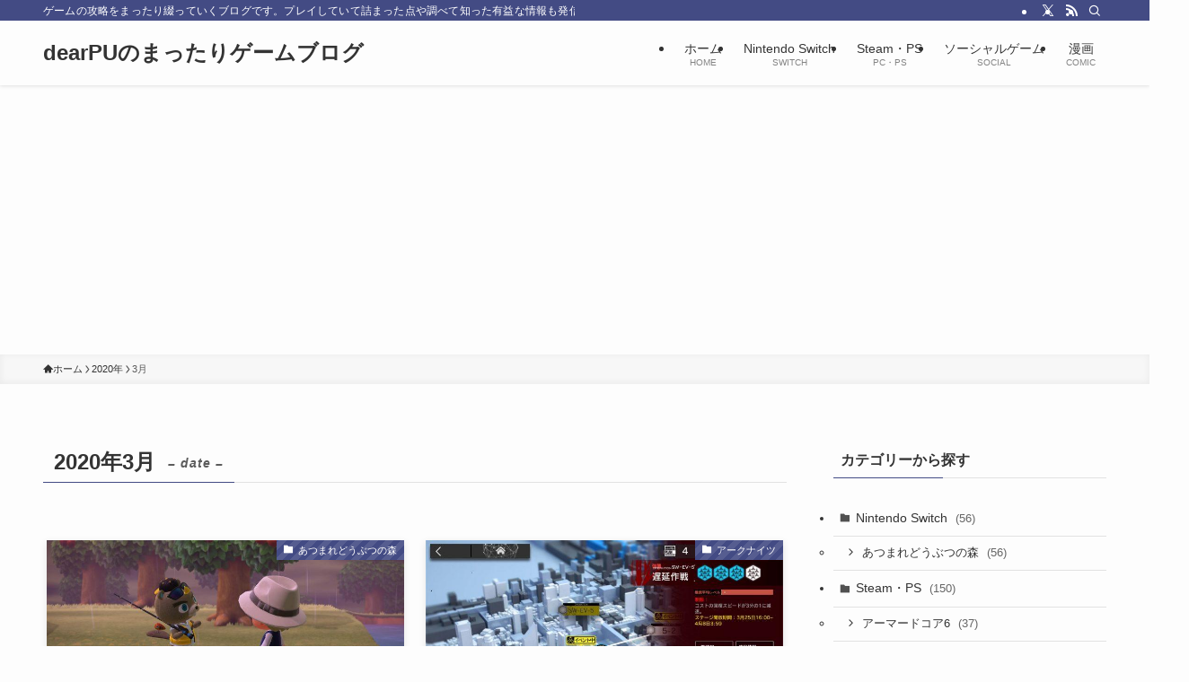

--- FILE ---
content_type: text/html; charset=UTF-8
request_url: https://dear-pu.com/date/2020/03/
body_size: 24763
content:
<!DOCTYPE html>
<html dir="ltr" lang="ja" prefix="og: https://ogp.me/ns#" data-loaded="false" data-scrolled="false" data-spmenu="closed">
<head>
<meta charset="utf-8">
<meta name="format-detection" content="telephone=no">
<meta http-equiv="X-UA-Compatible" content="IE=edge">
<meta name="viewport" content="width=device-width, viewport-fit=cover">
<title>3月, 2020 | dearPUのまったりゲームブログ</title>
	<style>img:is([sizes="auto" i], [sizes^="auto," i]) { contain-intrinsic-size: 3000px 1500px }</style>
	
		<!-- All in One SEO 4.8.3.2 - aioseo.com -->
	<meta name="robots" content="noindex, max-snippet:-1, max-image-preview:large, max-video-preview:-1" />
	<meta name="google-site-verification" content="mkNxT3_-kEVbrYMGWVR7vCtBCWPLzdW8SIuKtM7EkZs" />
	<link rel="canonical" href="https://dear-pu.com/date/2020/03/" />
	<meta name="generator" content="All in One SEO (AIOSEO) 4.8.3.2" />
		<script type="application/ld+json" class="aioseo-schema">
			{"@context":"https:\/\/schema.org","@graph":[{"@type":"BreadcrumbList","@id":"https:\/\/dear-pu.com\/date\/2020\/03\/#breadcrumblist","itemListElement":[{"@type":"ListItem","@id":"https:\/\/dear-pu.com#listItem","position":1,"name":"\u30db\u30fc\u30e0","item":"https:\/\/dear-pu.com","nextItem":{"@type":"ListItem","@id":"https:\/\/dear-pu.com\/date\/2020\/#listItem","name":2020}},{"@type":"ListItem","@id":"https:\/\/dear-pu.com\/date\/2020\/#listItem","position":2,"name":2020,"item":"https:\/\/dear-pu.com\/date\/2020\/","nextItem":{"@type":"ListItem","@id":"https:\/\/dear-pu.com\/date\/2020\/03\/#listItem","name":"03"},"previousItem":{"@type":"ListItem","@id":"https:\/\/dear-pu.com#listItem","name":"\u30db\u30fc\u30e0"}},{"@type":"ListItem","@id":"https:\/\/dear-pu.com\/date\/2020\/03\/#listItem","position":3,"name":"03","previousItem":{"@type":"ListItem","@id":"https:\/\/dear-pu.com\/date\/2020\/#listItem","name":2020}}]},{"@type":"CollectionPage","@id":"https:\/\/dear-pu.com\/date\/2020\/03\/#collectionpage","url":"https:\/\/dear-pu.com\/date\/2020\/03\/","name":"3\u6708, 2020 | dearPU\u306e\u307e\u3063\u305f\u308a\u30b2\u30fc\u30e0\u30d6\u30ed\u30b0","inLanguage":"ja","isPartOf":{"@id":"https:\/\/dear-pu.com\/#website"},"breadcrumb":{"@id":"https:\/\/dear-pu.com\/date\/2020\/03\/#breadcrumblist"}},{"@type":"Person","@id":"https:\/\/dear-pu.com\/#person","name":"dearPU"},{"@type":"WebSite","@id":"https:\/\/dear-pu.com\/#website","url":"https:\/\/dear-pu.com\/","name":"dearPU\u306e\u307e\u3063\u305f\u308a\u30b2\u30fc\u30e0\u30d6\u30ed\u30b0","description":"\u30b2\u30fc\u30e0\u306e\u653b\u7565\u3092\u307e\u3063\u305f\u308a\u7db4\u3063\u3066\u3044\u304f\u30d6\u30ed\u30b0\u3067\u3059\u3002\u30d7\u30ec\u30a4\u3057\u3066\u3044\u3066\u8a70\u307e\u3063\u305f\u70b9\u3084\u8abf\u3079\u3066\u77e5\u3063\u305f\u6709\u76ca\u306a\u60c5\u5831\u3082\u767a\u4fe1\u3057\u3066\u3044\u304d\u307e\u3059\u3002\u4e3b\u306b\u30a2\u30fc\u30de\u30fc\u30c9\u30b3\u30a26\u3001\u30ec\u30e0\u30ca\u30f3\u30c82\u3001\u30af\u30e9\u30d5\u30c8\u30d4\u30a2\u3001\u3042\u3064\u307e\u308c\u3069\u3046\u3076\u3064\u306e\u68ee\u306b\u3064\u3044\u3066\u66f8\u3044\u3066\u3044\u304d\u307e\u3059\u3002","inLanguage":"ja","publisher":{"@id":"https:\/\/dear-pu.com\/#person"}}]}
		</script>
		<!-- All in One SEO -->

<link rel='dns-prefetch' href='//www.googletagmanager.com' />
<link rel='dns-prefetch' href='//pagead2.googlesyndication.com' />
<link rel="alternate" type="application/rss+xml" title="dearPUのまったりゲームブログ &raquo; フィード" href="https://dear-pu.com/feed/" />
<link rel="alternate" type="application/rss+xml" title="dearPUのまったりゲームブログ &raquo; コメントフィード" href="https://dear-pu.com/comments/feed/" />
<style id='wp-block-library-inline-css' type='text/css'>
:root{--wp-admin-theme-color:#007cba;--wp-admin-theme-color--rgb:0,124,186;--wp-admin-theme-color-darker-10:#006ba1;--wp-admin-theme-color-darker-10--rgb:0,107,161;--wp-admin-theme-color-darker-20:#005a87;--wp-admin-theme-color-darker-20--rgb:0,90,135;--wp-admin-border-width-focus:2px;--wp-block-synced-color:#7a00df;--wp-block-synced-color--rgb:122,0,223;--wp-bound-block-color:var(--wp-block-synced-color)}@media (min-resolution:192dpi){:root{--wp-admin-border-width-focus:1.5px}}.wp-element-button{cursor:pointer}:root{--wp--preset--font-size--normal:16px;--wp--preset--font-size--huge:42px}:root .has-very-light-gray-background-color{background-color:#eee}:root .has-very-dark-gray-background-color{background-color:#313131}:root .has-very-light-gray-color{color:#eee}:root .has-very-dark-gray-color{color:#313131}:root .has-vivid-green-cyan-to-vivid-cyan-blue-gradient-background{background:linear-gradient(135deg,#00d084,#0693e3)}:root .has-purple-crush-gradient-background{background:linear-gradient(135deg,#34e2e4,#4721fb 50%,#ab1dfe)}:root .has-hazy-dawn-gradient-background{background:linear-gradient(135deg,#faaca8,#dad0ec)}:root .has-subdued-olive-gradient-background{background:linear-gradient(135deg,#fafae1,#67a671)}:root .has-atomic-cream-gradient-background{background:linear-gradient(135deg,#fdd79a,#004a59)}:root .has-nightshade-gradient-background{background:linear-gradient(135deg,#330968,#31cdcf)}:root .has-midnight-gradient-background{background:linear-gradient(135deg,#020381,#2874fc)}.has-regular-font-size{font-size:1em}.has-larger-font-size{font-size:2.625em}.has-normal-font-size{font-size:var(--wp--preset--font-size--normal)}.has-huge-font-size{font-size:var(--wp--preset--font-size--huge)}.has-text-align-center{text-align:center}.has-text-align-left{text-align:left}.has-text-align-right{text-align:right}#end-resizable-editor-section{display:none}.aligncenter{clear:both}.items-justified-left{justify-content:flex-start}.items-justified-center{justify-content:center}.items-justified-right{justify-content:flex-end}.items-justified-space-between{justify-content:space-between}.screen-reader-text{border:0;clip-path:inset(50%);height:1px;margin:-1px;overflow:hidden;padding:0;position:absolute;width:1px;word-wrap:normal!important}.screen-reader-text:focus{background-color:#ddd;clip-path:none;color:#444;display:block;font-size:1em;height:auto;left:5px;line-height:normal;padding:15px 23px 14px;text-decoration:none;top:5px;width:auto;z-index:100000}html :where(.has-border-color){border-style:solid}html :where([style*=border-top-color]){border-top-style:solid}html :where([style*=border-right-color]){border-right-style:solid}html :where([style*=border-bottom-color]){border-bottom-style:solid}html :where([style*=border-left-color]){border-left-style:solid}html :where([style*=border-width]){border-style:solid}html :where([style*=border-top-width]){border-top-style:solid}html :where([style*=border-right-width]){border-right-style:solid}html :where([style*=border-bottom-width]){border-bottom-style:solid}html :where([style*=border-left-width]){border-left-style:solid}html :where(img[class*=wp-image-]){height:auto;max-width:100%}:where(figure){margin:0 0 1em}html :where(.is-position-sticky){--wp-admin--admin-bar--position-offset:var(--wp-admin--admin-bar--height,0px)}@media screen and (max-width:600px){html :where(.is-position-sticky){--wp-admin--admin-bar--position-offset:0px}}
</style>
<link rel='stylesheet' id='swell-icons-css' href='https://dear-pu.com/wp-content/themes/swell/build/css/swell-icons.css?ver=2.15.0' type='text/css' media='all' />
<link rel='stylesheet' id='main_style-css' href='https://dear-pu.com/wp-content/themes/swell/build/css/main.css?ver=2.15.0' type='text/css' media='all' />
<link rel='stylesheet' id='swell_blocks-css' href='https://dear-pu.com/wp-content/themes/swell/build/css/blocks.css?ver=2.15.0' type='text/css' media='all' />
<style id='swell_custom-inline-css' type='text/css'>
:root{--swl-fz--content:3.8vw;--swl-font_family:"游ゴシック体", "Yu Gothic", YuGothic, "Hiragino Kaku Gothic ProN", "Hiragino Sans", Meiryo, sans-serif;--swl-font_weight:500;--color_main:#434b84;--color_text:#333;--color_link:#1176d4;--color_htag:#434b84;--color_bg:#fdfdfd;--color_gradient1:#d8ffff;--color_gradient2:#87e7ff;--color_main_thin:rgba(84, 94, 165, 0.05 );--color_main_dark:rgba(50, 56, 99, 1 );--color_list_check:#434b84;--color_list_num:#434b84;--color_list_good:#86dd7b;--color_list_triangle:#f4e03a;--color_list_bad:#f36060;--color_faq_q:#d55656;--color_faq_a:#6599b7;--color_icon_good:#3cd250;--color_icon_good_bg:#ecffe9;--color_icon_bad:#4b73eb;--color_icon_bad_bg:#eafaff;--color_icon_info:#f578b4;--color_icon_info_bg:#fff0fa;--color_icon_announce:#ffa537;--color_icon_announce_bg:#fff5f0;--color_icon_pen:#7a7a7a;--color_icon_pen_bg:#f7f7f7;--color_icon_book:#787364;--color_icon_book_bg:#f8f6ef;--color_icon_point:#ffa639;--color_icon_check:#86d67c;--color_icon_batsu:#f36060;--color_icon_hatena:#5295cc;--color_icon_caution:#f7da38;--color_icon_memo:#84878a;--color_deep01:#e44141;--color_deep02:#3d79d5;--color_deep03:#63a84d;--color_deep04:#f09f4d;--color_pale01:#fff2f0;--color_pale02:#f3f8fd;--color_pale03:#f1f9ee;--color_pale04:#fdf9ee;--color_mark_blue:#b7e3ff;--color_mark_green:#bdf9c3;--color_mark_yellow:#fcf69f;--color_mark_orange:#ffddbc;--border01:solid 1px var(--color_main);--border02:double 4px var(--color_main);--border03:dashed 2px var(--color_border);--border04:solid 4px var(--color_gray);--card_posts_thumb_ratio:56.25%;--list_posts_thumb_ratio:61.805%;--big_posts_thumb_ratio:56.25%;--thumb_posts_thumb_ratio:61.805%;--blogcard_thumb_ratio:56.25%;--color_header_bg:#fdfdfd;--color_header_text:#333;--color_footer_bg:#fdfdfd;--color_footer_text:#333;--container_size:1200px;--article_size:900px;--logo_size_sp:48px;--logo_size_pc:40px;--logo_size_pcfix:32px;}.swl-cell-bg[data-icon="doubleCircle"]{--cell-icon-color:#ffc977}.swl-cell-bg[data-icon="circle"]{--cell-icon-color:#94e29c}.swl-cell-bg[data-icon="triangle"]{--cell-icon-color:#eeda2f}.swl-cell-bg[data-icon="close"]{--cell-icon-color:#ec9191}.swl-cell-bg[data-icon="hatena"]{--cell-icon-color:#93c9da}.swl-cell-bg[data-icon="check"]{--cell-icon-color:#94e29c}.swl-cell-bg[data-icon="line"]{--cell-icon-color:#9b9b9b}.cap_box[data-colset="col1"]{--capbox-color:#f59b5f;--capbox-color--bg:#fff8eb}.cap_box[data-colset="col2"]{--capbox-color:#5fb9f5;--capbox-color--bg:#edf5ff}.cap_box[data-colset="col3"]{--capbox-color:#2fcd90;--capbox-color--bg:#eafaf2}.red_{--the-btn-color:#f74a4a;--the-btn-color2:#ffbc49;--the-solid-shadow: rgba(185, 56, 56, 1 )}.blue_{--the-btn-color:#338df4;--the-btn-color2:#35eaff;--the-solid-shadow: rgba(38, 106, 183, 1 )}.green_{--the-btn-color:#62d847;--the-btn-color2:#7bf7bd;--the-solid-shadow: rgba(74, 162, 53, 1 )}.is-style-btn_normal{--the-btn-radius:0px}.is-style-btn_solid{--the-btn-radius:0px}.is-style-btn_shiny{--the-btn-radius:0px}.is-style-btn_line{--the-btn-radius:0px}.post_content blockquote{padding:1.5em 2em 1.5em 3em}.post_content blockquote::before{content:"";display:block;width:5px;height:calc(100% - 3em);top:1.5em;left:1.5em;border-left:solid 1px rgba(180,180,180,.75);border-right:solid 1px rgba(180,180,180,.75);}.mark_blue{background:-webkit-linear-gradient(transparent 64%,var(--color_mark_blue) 0%);background:linear-gradient(transparent 64%,var(--color_mark_blue) 0%)}.mark_green{background:-webkit-linear-gradient(transparent 64%,var(--color_mark_green) 0%);background:linear-gradient(transparent 64%,var(--color_mark_green) 0%)}.mark_yellow{background:-webkit-linear-gradient(transparent 64%,var(--color_mark_yellow) 0%);background:linear-gradient(transparent 64%,var(--color_mark_yellow) 0%)}.mark_orange{background:-webkit-linear-gradient(transparent 64%,var(--color_mark_orange) 0%);background:linear-gradient(transparent 64%,var(--color_mark_orange) 0%)}[class*="is-style-icon_"]{color:#333;border-width:0}[class*="is-style-big_icon_"]{border-width:2px;border-style:solid}[data-col="gray"] .c-balloon__text{background:#f7f7f7;border-color:#ccc}[data-col="gray"] .c-balloon__before{border-right-color:#f7f7f7}[data-col="green"] .c-balloon__text{background:#d1f8c2;border-color:#9ddd93}[data-col="green"] .c-balloon__before{border-right-color:#d1f8c2}[data-col="blue"] .c-balloon__text{background:#e2f6ff;border-color:#93d2f0}[data-col="blue"] .c-balloon__before{border-right-color:#e2f6ff}[data-col="red"] .c-balloon__text{background:#ffebeb;border-color:#f48789}[data-col="red"] .c-balloon__before{border-right-color:#ffebeb}[data-col="yellow"] .c-balloon__text{background:#f9f7d2;border-color:#fbe593}[data-col="yellow"] .c-balloon__before{border-right-color:#f9f7d2}.-type-list2 .p-postList__body::after,.-type-big .p-postList__body::after{content: "READ MORE »";}.c-postThumb__cat{background-color:#434b84;color:#fff;background-image: repeating-linear-gradient(-45deg,rgba(255,255,255,.1),rgba(255,255,255,.1) 6px,transparent 6px,transparent 12px)}.post_content h2:where(:not([class^="swell-block-"]):not(.faq_q):not(.p-postList__title)){background:var(--color_htag);padding:.75em 1em;color:#fff}.post_content h2:where(:not([class^="swell-block-"]):not(.faq_q):not(.p-postList__title))::before{position:absolute;display:block;pointer-events:none;content:"";top:-4px;left:0;width:100%;height:calc(100% + 4px);box-sizing:content-box;border-top:solid 2px var(--color_htag);border-bottom:solid 2px var(--color_htag)}.post_content h3:where(:not([class^="swell-block-"]):not(.faq_q):not(.p-postList__title)){padding:0 .5em .5em}.post_content h3:where(:not([class^="swell-block-"]):not(.faq_q):not(.p-postList__title))::before{content:"";width:100%;height:2px;background: repeating-linear-gradient(90deg, var(--color_htag) 0%, var(--color_htag) 29.3%, rgba(150,150,150,.2) 29.3%, rgba(150,150,150,.2) 100%)}.post_content h4:where(:not([class^="swell-block-"]):not(.faq_q):not(.p-postList__title)){padding:0 0 0 16px;border-left:solid 2px var(--color_htag)}.l-header{box-shadow: 0 1px 4px rgba(0,0,0,.12)}.l-header__bar{color:#fff;background:var(--color_main)}.l-header__menuBtn{order:1}.l-header__customBtn{order:3}.c-gnav a::after{background:var(--color_main);width:100%;height:2px;transform:scaleX(0)}.p-spHeadMenu .menu-item.-current{border-bottom-color:var(--color_main)}.c-gnav > li:hover > a::after,.c-gnav > .-current > a::after{transform: scaleX(1)}.c-gnav .sub-menu{color:#333;background:#fff}.l-fixHeader::before{opacity:1}#pagetop{border-radius:50%}#fix_tocbtn{border-radius:50%}#fix_bottom_menu{color:#333}#fix_bottom_menu::before{background:#fff;opacity:0.9}.c-widget__title.-spmenu{padding:.5em .75em;border-radius:var(--swl-radius--2, 0px);background:var(--color_main);color:#fff;}.c-widget__title.-footer{padding:.5em}.c-widget__title.-footer::before{content:"";bottom:0;left:0;width:40%;z-index:1;background:var(--color_main)}.c-widget__title.-footer::after{content:"";bottom:0;left:0;width:100%;background:var(--color_border)}.c-secTitle{border-left:solid 2px var(--color_main);padding:0em .75em}.p-spMenu{color:#333}.p-spMenu__inner::before{background:#fdfdfd;opacity:1}.p-spMenu__overlay{background:#000;opacity:0.6}[class*="page-numbers"]{color:#fff;background-color:#dedede}a{text-decoration: none}.l-topTitleArea.c-filterLayer::before{background-color:#000;opacity:0.2;content:""}@media screen and (min-width: 960px){:root{}}@media screen and (max-width: 959px){:root{}.l-header__logo{order:2;text-align:center}}@media screen and (min-width: 600px){:root{--swl-fz--content:14px;}}@media screen and (max-width: 599px){:root{}}@media (min-width: 1108px) {.alignwide{left:-100px;width:calc(100% + 200px);}}@media (max-width: 1108px) {.-sidebar-off .swell-block-fullWide__inner.l-container .alignwide{left:0px;width:100%;}}.l-fixHeader .l-fixHeader__gnav{order:0}[data-scrolled=true] .l-fixHeader[data-ready]{opacity:1;-webkit-transform:translateY(0)!important;transform:translateY(0)!important;visibility:visible}.-body-solid .l-fixHeader{box-shadow:0 2px 4px var(--swl-color_shadow)}.l-fixHeader__inner{align-items:stretch;color:var(--color_header_text);display:flex;padding-bottom:0;padding-top:0;position:relative;z-index:1}.l-fixHeader__logo{align-items:center;display:flex;line-height:1;margin-right:24px;order:0;padding:16px 0}[data-scrolled=true] #fix_bottom_menu{bottom:0}#fix_bottom_menu{box-shadow:0 0 4px rgba(0,0,0,.1);transition:bottom .4s;width:100%;z-index:100}#fix_bottom_menu:before{display:block;z-index:0}#fix_bottom_menu .menu_list{align-items:center;display:flex;height:50px;justify-content:space-between;padding:2px 0 0;position:relative;z-index:1}#fix_bottom_menu .menu_btn .open_btn{opacity:1;-webkit-transform:scale(1.1);transform:scale(1.1)}#fix_bottom_menu .menu-item{flex:1 1 100%;margin:0;padding:0;text-align:center}#fix_bottom_menu .menu-item a{color:inherit;display:block;line-height:1;text-decoration:none}#fix_bottom_menu .menu-item i{color:inherit;display:block;font-size:20px;height:20px;line-height:20px;text-align:center}#fix_bottom_menu .menu-item i:before{color:inherit;display:inline-block}#fix_bottom_menu span{color:inherit;display:block;font-size:10px;line-height:1;margin-top:4px;width:100%}@media not all and (min-width:960px){#fix_bottom_menu{display:block;padding-bottom:calc(env(safe-area-inset-bottom)*.5)}}.is-style-btn_normal a,.is-style-btn_shiny a{box-shadow:var(--swl-btn_shadow)}.c-shareBtns__btn,.is-style-balloon>.c-tabList .c-tabList__button,.p-snsCta,[class*=page-numbers]{box-shadow:var(--swl-box_shadow)}.p-articleThumb__img,.p-articleThumb__youtube{box-shadow:var(--swl-img_shadow)}.p-pickupBanners__item .c-bannerLink,.p-postList__thumb{box-shadow:0 2px 8px rgba(0,0,0,.1),0 4px 4px -4px rgba(0,0,0,.1)}.p-postList.-w-ranking li:before{background-image:repeating-linear-gradient(-45deg,hsla(0,0%,100%,.1),hsla(0,0%,100%,.1) 6px,transparent 0,transparent 12px);box-shadow:1px 1px 4px rgba(0,0,0,.2)}.l-header__bar{position:relative;width:100%}.l-header__bar .c-catchphrase{color:inherit;font-size:12px;letter-spacing:var(--swl-letter_spacing,.2px);line-height:14px;margin-right:auto;overflow:hidden;padding:4px 0;white-space:nowrap;width:50%}.l-header__bar .c-iconList .c-iconList__link{margin:0;padding:4px 6px}.l-header__barInner{align-items:center;display:flex;justify-content:flex-end}@media (min-width:960px){.-series .l-header__inner{align-items:stretch;display:flex}.-series .l-header__logo{align-items:center;display:flex;flex-wrap:wrap;margin-right:24px;padding:16px 0}.-series .l-header__logo .c-catchphrase{font-size:13px;padding:4px 0}.-series .c-headLogo{margin-right:16px}.-series-right .l-header__inner{justify-content:space-between}.-series-right .c-gnavWrap{margin-left:auto}.-series-right .w-header{margin-left:12px}.-series-left .w-header{margin-left:auto}}@media (min-width:960px) and (min-width:600px){.-series .c-headLogo{max-width:400px}}.c-gnav .sub-menu a:before,.c-listMenu a:before{-webkit-font-smoothing:antialiased;-moz-osx-font-smoothing:grayscale;font-family:icomoon!important;font-style:normal;font-variant:normal;font-weight:400;line-height:1;text-transform:none}.c-submenuToggleBtn{display:none}.c-listMenu a{padding:.75em 1em .75em 1.5em;transition:padding .25s}.c-listMenu a:hover{padding-left:1.75em;padding-right:.75em}.c-gnav .sub-menu a:before,.c-listMenu a:before{color:inherit;content:"\e921";display:inline-block;left:2px;position:absolute;top:50%;-webkit-transform:translateY(-50%);transform:translateY(-50%);vertical-align:middle}.widget_categories>ul>.cat-item>a,.wp-block-categories-list>li>a{padding-left:1.75em}.c-listMenu .children,.c-listMenu .sub-menu{margin:0}.c-listMenu .children a,.c-listMenu .sub-menu a{font-size:.9em;padding-left:2.5em}.c-listMenu .children a:before,.c-listMenu .sub-menu a:before{left:1em}.c-listMenu .children a:hover,.c-listMenu .sub-menu a:hover{padding-left:2.75em}.c-listMenu .children ul a,.c-listMenu .sub-menu ul a{padding-left:3.25em}.c-listMenu .children ul a:before,.c-listMenu .sub-menu ul a:before{left:1.75em}.c-listMenu .children ul a:hover,.c-listMenu .sub-menu ul a:hover{padding-left:3.5em}.c-gnav li:hover>.sub-menu{opacity:1;visibility:visible}.c-gnav .sub-menu:before{background:inherit;content:"";height:100%;left:0;position:absolute;top:0;width:100%;z-index:0}.c-gnav .sub-menu .sub-menu{left:100%;top:0;z-index:-1}.c-gnav .sub-menu a{padding-left:2em}.c-gnav .sub-menu a:before{left:.5em}.c-gnav .sub-menu a:hover .ttl{left:4px}:root{--color_content_bg:var(--color_bg);}.c-widget__title.-side{padding:.5em}.c-widget__title.-side::before{content:"";bottom:0;left:0;width:40%;z-index:1;background:var(--color_main)}.c-widget__title.-side::after{content:"";bottom:0;left:0;width:100%;background:var(--color_border)}@media screen and (min-width: 960px){:root{}}@media screen and (max-width: 959px){:root{}}@media screen and (min-width: 600px){:root{}}@media screen and (max-width: 599px){:root{}}.swell-block-fullWide__inner.l-container{--swl-fw_inner_pad:var(--swl-pad_container,0px)}@media (min-width:960px){.-sidebar-on .l-content .alignfull,.-sidebar-on .l-content .alignwide{left:-16px;width:calc(100% + 32px)}.swell-block-fullWide__inner.l-article{--swl-fw_inner_pad:var(--swl-pad_post_content,0px)}.-sidebar-on .swell-block-fullWide__inner .alignwide{left:0;width:100%}.-sidebar-on .swell-block-fullWide__inner .alignfull{left:calc(0px - var(--swl-fw_inner_pad, 0))!important;margin-left:0!important;margin-right:0!important;width:calc(100% + var(--swl-fw_inner_pad, 0)*2)!important}}
</style>
<link rel='stylesheet' id='swell-parts/footer-css' href='https://dear-pu.com/wp-content/themes/swell/build/css/modules/parts/footer.css?ver=2.15.0' type='text/css' media='all' />
<link rel='stylesheet' id='swell-page/archive-css' href='https://dear-pu.com/wp-content/themes/swell/build/css/modules/page/archive.css?ver=2.15.0' type='text/css' media='all' />
<style id='classic-theme-styles-inline-css' type='text/css'>
/*! This file is auto-generated */
.wp-block-button__link{color:#fff;background-color:#32373c;border-radius:9999px;box-shadow:none;text-decoration:none;padding:calc(.667em + 2px) calc(1.333em + 2px);font-size:1.125em}.wp-block-file__button{background:#32373c;color:#fff;text-decoration:none}
</style>
<link rel='stylesheet' id='contact-form-7-css' href='https://dear-pu.com/wp-content/plugins/contact-form-7/includes/css/styles.css?ver=6.0.6' type='text/css' media='all' />
<link rel='stylesheet' id='fancybox-css' href='https://dear-pu.com/wp-content/plugins/easy-fancybox/fancybox/1.5.4/jquery.fancybox.min.css?ver=6.8.3' type='text/css' media='screen' />
<link rel='stylesheet' id='tablepress-default-css' href='https://dear-pu.com/wp-content/tablepress-combined.min.css?ver=30' type='text/css' media='all' />
<link rel='stylesheet' id='child_style-css' href='https://dear-pu.com/wp-content/themes/swell_child/style.css?ver=2026012173243' type='text/css' media='all' />

<!-- Site Kit によって追加された Google タグ（gtag.js）スニペット -->

<!-- Google アナリティクス スニペット (Site Kit が追加) -->
<script type="text/javascript" src="https://www.googletagmanager.com/gtag/js?id=GT-5R89GCV" id="google_gtagjs-js" async></script>
<script type="text/javascript" id="google_gtagjs-js-after">
/* <![CDATA[ */
window.dataLayer = window.dataLayer || [];function gtag(){dataLayer.push(arguments);}
gtag("set","linker",{"domains":["dear-pu.com"]});
gtag("js", new Date());
gtag("set", "developer_id.dZTNiMT", true);
gtag("config", "GT-5R89GCV");
/* ]]> */
</script>

<!-- Site Kit によって追加された終了 Google タグ（gtag.js）スニペット -->

<noscript><link href="https://dear-pu.com/wp-content/themes/swell/build/css/noscript.css" rel="stylesheet"></noscript>
<link rel="https://api.w.org/" href="https://dear-pu.com/wp-json/" /><meta name="generator" content="Site Kit by Google 1.154.0" /><!-- for tag post_tag, website powered with xili-tidy-tags v.1.12.06, a WP plugin by dev.xiligroup.com -->

<!-- Site Kit が追加した Google AdSense メタタグ -->
<meta name="google-adsense-platform-account" content="ca-host-pub-2644536267352236">
<meta name="google-adsense-platform-domain" content="sitekit.withgoogle.com">
<!-- Site Kit が追加した End Google AdSense メタタグ -->

<!-- Google AdSense スニペット (Site Kit が追加) -->
<script type="text/javascript" async="async" src="https://pagead2.googlesyndication.com/pagead/js/adsbygoogle.js?client=ca-pub-7079691647117404&amp;host=ca-host-pub-2644536267352236" crossorigin="anonymous"></script>

<!-- (ここまで) Google AdSense スニペット (Site Kit が追加) -->
<link rel="icon" href="https://dear-pu.com/wp-content/uploads/2023/08/cropped-icon-32x32.png?v=1694514484" sizes="32x32" />
<link rel="icon" href="https://dear-pu.com/wp-content/uploads/2023/08/cropped-icon-192x192.png?v=1694514484" sizes="192x192" />
<link rel="apple-touch-icon" href="https://dear-pu.com/wp-content/uploads/2023/08/cropped-icon-180x180.png?v=1694514484" />
<meta name="msapplication-TileImage" content="https://dear-pu.com/wp-content/uploads/2023/08/cropped-icon-270x270.png?v=1694514484" />
		<style type="text/css" id="wp-custom-css">
			.list-box {
	margin:	-0.8em;
}
.margin-group {
  margin: -2em -1em -1em -1em;
/*  	padding: 0em; */
}
.accordion-adjustment {
 	padding: 0em;
}		</style>
		
<link rel="stylesheet" href="https://dear-pu.com/wp-content/themes/swell/build/css/print.css" media="print" >
</head>
<body>
<div id="body_wrap" class="archive date wp-theme-swell wp-child-theme-swell_child -body-solid -index-off -sidebar-on -frame-off" >
<div id="sp_menu" class="p-spMenu -left">
	<div class="p-spMenu__inner">
		<div class="p-spMenu__closeBtn">
			<button class="c-iconBtn -menuBtn c-plainBtn" data-onclick="toggleMenu" aria-label="メニューを閉じる">
				<i class="c-iconBtn__icon icon-close-thin"></i>
			</button>
		</div>
		<div class="p-spMenu__body">
			<div class="c-widget__title -spmenu">
				MENU			</div>
			<div class="p-spMenu__nav">
				<ul class="c-spnav c-listMenu"><li class="menu-item menu-item-type-custom menu-item-object-custom menu-item-home menu-item-has-children menu-item-57"><a href="https://dear-pu.com/">ホーム<span class="c-smallNavTitle desc">HOME</span></a>
<ul class="sub-menu">
	<li class="menu-item menu-item-type-post_type menu-item-object-page menu-item-60"><a href="https://dear-pu.com/greeting/">ご挨拶<span class="c-smallNavTitle desc">GREETING</span></a></li>
	<li class="menu-item menu-item-type-post_type menu-item-object-page menu-item-3127"><a href="https://dear-pu.com/sitemap/">サイトマップ<span class="c-smallNavTitle desc">SITEMAP</span></a></li>
	<li class="menu-item menu-item-type-post_type menu-item-object-page menu-item-58"><a href="https://dear-pu.com/contact/">お問い合わせ<span class="c-smallNavTitle desc">INQUIRY</span></a></li>
</ul>
</li>
<li class="menu-item menu-item-type-taxonomy menu-item-object-category menu-item-has-children menu-item-8864"><a href="https://dear-pu.com/category/switch/">Nintendo Switch<span class="c-smallNavTitle desc">SWITCH</span></a>
<ul class="sub-menu">
	<li class="menu-item menu-item-type-taxonomy menu-item-object-category menu-item-3128"><a href="https://dear-pu.com/category/switch/atsumori/">あつまれどうぶつの森<span class="c-smallNavTitle desc">ATSUMORI</span></a></li>
</ul>
</li>
<li class="menu-item menu-item-type-taxonomy menu-item-object-category menu-item-has-children menu-item-8865"><a href="https://dear-pu.com/category/game/">Steam・PS<span class="c-smallNavTitle desc">PC・PS</span></a>
<ul class="sub-menu">
	<li class="menu-item menu-item-type-taxonomy menu-item-object-category menu-item-6607"><a href="https://dear-pu.com/category/game/armoredcore6/">アーマードコア6<span class="c-smallNavTitle desc">ARMOREDCORE6</span></a></li>
	<li class="menu-item menu-item-type-taxonomy menu-item-object-category menu-item-4550"><a href="https://dear-pu.com/category/game/remnant2/">レムナント2<span class="c-smallNavTitle desc">REMNANT2</span></a></li>
	<li class="menu-item menu-item-type-taxonomy menu-item-object-category menu-item-3319"><a href="https://dear-pu.com/category/game/craftopia/">クラフトピア<span class="c-smallNavTitle desc">CRAFTOPIA</span></a></li>
</ul>
</li>
<li class="menu-item menu-item-type-taxonomy menu-item-object-category menu-item-has-children menu-item-8866"><a href="https://dear-pu.com/category/social/">ソーシャルゲーム<span class="c-smallNavTitle desc">SOCIAL</span></a>
<ul class="sub-menu">
	<li class="menu-item menu-item-type-taxonomy menu-item-object-category menu-item-3129"><a href="https://dear-pu.com/category/social/arknights/">アークナイツ<span class="c-smallNavTitle desc">ARKNIGHTS</span></a></li>
</ul>
</li>
<li class="menu-item menu-item-type-taxonomy menu-item-object-category menu-item-has-children menu-item-2904"><a href="https://dear-pu.com/category/manga/">漫画<span class="c-smallNavTitle desc">COMIC</span></a>
<ul class="sub-menu">
	<li class="menu-item menu-item-type-taxonomy menu-item-object-category menu-item-2905"><a href="https://dear-pu.com/category/manga/naruto/">NARUTO-ナルト-<span class="c-smallNavTitle desc">NARUTO</span></a></li>
</ul>
</li>
</ul>			</div>
			<div id="sp_menu_bottom" class="p-spMenu__bottom w-spMenuBottom"><div id="custom_html-10" class="widget_text c-widget widget_custom_html"><div class="c-widget__title -spmenu">キーワードから探す</div><div class="textwidget custom-html-widget"><div class="p-blogParts post_content" data-partsID="7817">
<div class="swell-block-accordion is-style-default">
<details class="swell-block-accordion__item" data-swl-acc="wrapper"><summary class="swell-block-accordion__title" data-swl-acc="header"><h4 class="swell-block-accordion__label">アーマードコア6</h4><span class="swell-block-accordion__icon c-switchIconBtn" data-swl-acc="icon" aria-hidden="true" data-opened="false"><i class="__icon--closed icon-caret-down"></i><i class="__icon--opened icon-caret-up"></i></span></summary><div class="swell-block-accordion__body" data-swl-acc="body">
<a href="https://dear-pu.com/tag/ac6-assemble/" class="tag-cloud-link hov-flash-up tag-link-174 tag-link-position-1" style="font-size: 22pt;" aria-label="対人最強アセンブル (15個の項目)">対人最強アセンブル<span class="tag-link-count"> (15)</span></a><a href="https://dear-pu.com/tag/ac6-emblem/" class="tag-cloud-link hov-flash-up tag-link-175 tag-link-position-2" style="font-size: 16.166666666667pt;" aria-label="エンブレム (7個の項目)">エンブレム<span class="tag-link-count"> (7)</span></a><a href="https://dear-pu.com/tag/ac6-strategy/" class="tag-cloud-link hov-flash-up tag-link-172 tag-link-position-3" style="font-size: 15.194444444444pt;" aria-label="攻略 (6個の項目)">攻略<span class="tag-link-count"> (6)</span></a><a href="https://dear-pu.com/tag/ac6-beginner/" class="tag-cloud-link hov-flash-up tag-link-173 tag-link-position-4" style="font-size: 12.277777777778pt;" aria-label="序盤おすすめ (4個の項目)">序盤おすすめ<span class="tag-link-count"> (4)</span></a><a href="https://dear-pu.com/tag/ac6-strongest/" class="tag-cloud-link hov-flash-up tag-link-185 tag-link-position-5" style="font-size: 10.333333333333pt;" aria-label="最強武器・パーツ・アセンブル (3個の項目)">最強武器・パーツ・アセンブル<span class="tag-link-count"> (3)</span></a><a href="https://dear-pu.com/tag/ac6-information/" class="tag-cloud-link hov-flash-up tag-link-176 tag-link-position-6" style="font-size: 8pt;" aria-label="情報 (2個の項目)">情報<span class="tag-link-count"> (2)</span></a>
</div></details>



<details class="swell-block-accordion__item" data-swl-acc="wrapper"><summary class="swell-block-accordion__title" data-swl-acc="header"><h4 class="swell-block-accordion__label">レムナント2</h4><span class="swell-block-accordion__icon c-switchIconBtn" data-swl-acc="icon" aria-hidden="true" data-opened="false"><i class="__icon--closed icon-caret-down"></i><i class="__icon--opened icon-caret-up"></i></span></summary><div class="swell-block-accordion__body" data-swl-acc="body">
<a href="https://dear-pu.com/tag/remnant2-archetype/" class="tag-cloud-link hov-flash-up tag-link-156 tag-link-position-1" style="font-size: 22pt;" aria-label="レムナント2-アーキタイプ (10個の項目)">レムナント2-アーキタイプ<span class="tag-link-count"> (10)</span></a><a href="https://dear-pu.com/tag/remnant2-ring/" class="tag-cloud-link hov-flash-up tag-link-163 tag-link-position-2" style="font-size: 22pt;" aria-label="レムナント2-最強おすすめ指輪 (10個の項目)">レムナント2-最強おすすめ指輪<span class="tag-link-count"> (10)</span></a><a href="https://dear-pu.com/tag/remnant2-nerd/" class="tag-cloud-link hov-flash-up tag-link-152 tag-link-position-3" style="font-size: 18.5pt;" aria-label="レムナント2-ネルード (7個の項目)">レムナント2-ネルード<span class="tag-link-count"> (7)</span></a><a href="https://dear-pu.com/tag/remnant2-early/" class="tag-cloud-link hov-flash-up tag-link-155 tag-link-position-4" style="font-size: 18.5pt;" aria-label="レムナント2-序盤 (7個の項目)">レムナント2-序盤<span class="tag-link-count"> (7)</span></a><a href="https://dear-pu.com/tag/remnant2-labyrinth/" class="tag-cloud-link hov-flash-up tag-link-157 tag-link-position-5" style="font-size: 17.25pt;" aria-label="レムナント2-ラビリンス (6個の項目)">レムナント2-ラビリンス<span class="tag-link-count"> (6)</span></a><a href="https://dear-pu.com/tag/remnant2-build/" class="tag-cloud-link hov-flash-up tag-link-164 tag-link-position-6" style="font-size: 17.25pt;" aria-label="レムナント2-最強おすすめビルド (6個の項目)">レムナント2-最強おすすめビルド<span class="tag-link-count"> (6)</span></a><a href="https://dear-pu.com/tag/remnant2-pickup/" class="tag-cloud-link hov-flash-up tag-link-170 tag-link-position-7" style="font-size: 17.25pt;" aria-label="レムナント2-ピックアップ記事 (6個の項目)">レムナント2-ピックアップ記事<span class="tag-link-count"> (6)</span></a><a href="https://dear-pu.com/tag/remnant2-yaisha/" class="tag-cloud-link hov-flash-up tag-link-153 tag-link-position-8" style="font-size: 15.5pt;" aria-label="レムナント2-ヤイシャ (5個の項目)">レムナント2-ヤイシャ<span class="tag-link-count"> (5)</span></a><a href="https://dear-pu.com/tag/remnant2-longgun/" class="tag-cloud-link hov-flash-up tag-link-160 tag-link-position-9" style="font-size: 15.5pt;" aria-label="レムナント2-最強おすすめロングガン (5個の項目)">レムナント2-最強おすすめロングガン<span class="tag-link-count"> (5)</span></a><a href="https://dear-pu.com/tag/remnant2-handgun/" class="tag-cloud-link hov-flash-up tag-link-167 tag-link-position-10" style="font-size: 15.5pt;" aria-label="レムナント2-最強おすすめハンドガン (5個の項目)">レムナント2-最強おすすめハンドガン<span class="tag-link-count"> (5)</span></a><a href="https://dear-pu.com/tag/remnant2-rare/" class="tag-cloud-link hov-flash-up tag-link-168 tag-link-position-11" style="font-size: 15.5pt;" aria-label="レムナント2-レアアイテム (5個の項目)">レムナント2-レアアイテム<span class="tag-link-count"> (5)</span></a><a href="https://dear-pu.com/tag/remnant2-amulet/" class="tag-cloud-link hov-flash-up tag-link-159 tag-link-position-12" style="font-size: 13.5pt;" aria-label="レムナント2-最強おすすめアミュレット (4個の項目)">レムナント2-最強おすすめアミュレット<span class="tag-link-count"> (4)</span></a><a href="https://dear-pu.com/tag/remnant2-weapon/" class="tag-cloud-link hov-flash-up tag-link-161 tag-link-position-13" style="font-size: 13.5pt;" aria-label="レムナント2-最強おすすめ近接武器 (4個の項目)">レムナント2-最強おすすめ近接武器<span class="tag-link-count"> (4)</span></a><a href="https://dear-pu.com/tag/remnant2-heart/" class="tag-cloud-link hov-flash-up tag-link-162 tag-link-position-14" style="font-size: 13.5pt;" aria-label="レムナント2-最強おすすめ遺物 (4個の項目)">レムナント2-最強おすすめ遺物<span class="tag-link-count"> (4)</span></a><a href="https://dear-pu.com/tag/remnant2-strategy/" class="tag-cloud-link hov-flash-up tag-link-169 tag-link-position-15" style="font-size: 13.5pt;" aria-label="レムナント2-攻略 (4個の項目)">レムナント2-攻略<span class="tag-link-count"> (4)</span></a><a href="https://dear-pu.com/tag/remnant2-lesom/" class="tag-cloud-link hov-flash-up tag-link-154 tag-link-position-16" style="font-size: 11pt;" aria-label="レムナント2-レソム (3個の項目)">レムナント2-レソム<span class="tag-link-count"> (3)</span></a><a href="https://dear-pu.com/tag/remnant2-armor/" class="tag-cloud-link hov-flash-up tag-link-166 tag-link-position-17" style="font-size: 11pt;" aria-label="レムナント2-最強おすすめ装備 (3個の項目)">レムナント2-最強おすすめ装備<span class="tag-link-count"> (3)</span></a><a href="https://dear-pu.com/tag/remnant2-mutator/" class="tag-cloud-link hov-flash-up tag-link-165 tag-link-position-18" style="font-size: 8pt;" aria-label="レムナント2-最強おすすめミューテーター (2個の項目)">レムナント2-最強おすすめミューテーター<span class="tag-link-count"> (2)</span></a>
</div></details>



<details class="swell-block-accordion__item" data-swl-acc="wrapper"><summary class="swell-block-accordion__title" data-swl-acc="header"><h4 class="swell-block-accordion__label">クラフトピア</h4><span class="swell-block-accordion__icon c-switchIconBtn" data-swl-acc="icon" aria-hidden="true" data-opened="false"><i class="__icon--closed icon-caret-down"></i><i class="__icon--opened icon-caret-up"></i></span></summary><div class="swell-block-accordion__body" data-swl-acc="body">
<a href="https://dear-pu.com/tag/craftopia-information/" class="tag-cloud-link hov-flash-up tag-link-179 tag-link-position-1" style="font-size: 22pt;" aria-label="クラフトピア-情報 (10個の項目)">クラフトピア-情報<span class="tag-link-count"> (10)</span></a><a href="https://dear-pu.com/tag/craftopia-auto/" class="tag-cloud-link hov-flash-up tag-link-141 tag-link-position-2" style="font-size: 22pt;" aria-label="クラフトピア-自動化 (10個の項目)">クラフトピア-自動化<span class="tag-link-count"> (10)</span></a><a href="https://dear-pu.com/tag/craftopia-plantation/" class="tag-cloud-link hov-flash-up tag-link-143 tag-link-position-3" style="font-size: 20.352941176471pt;" aria-label="クラフトピア-農園 (9個の項目)">クラフトピア-農園<span class="tag-link-count"> (9)</span></a><a href="https://dear-pu.com/tag/craftopia-monetize/" class="tag-cloud-link hov-flash-up tag-link-145 tag-link-position-4" style="font-size: 14.176470588235pt;" aria-label="クラフトピア-金策 (6個の項目)">クラフトピア-金策<span class="tag-link-count"> (6)</span></a><a href="https://dear-pu.com/tag/craftopia-enchantment/" class="tag-cloud-link hov-flash-up tag-link-144 tag-link-position-5" style="font-size: 8pt;" aria-label="クラフトピア-エンチャント (4個の項目)">クラフトピア-エンチャント<span class="tag-link-count"> (4)</span></a>
</div></details>



<details class="swell-block-accordion__item" data-swl-acc="wrapper"><summary class="swell-block-accordion__title" data-swl-acc="header"><h4 class="swell-block-accordion__label">あつまれどうぶつの森</h4><span class="swell-block-accordion__icon c-switchIconBtn" data-swl-acc="icon" aria-hidden="true" data-opened="false"><i class="__icon--closed icon-caret-down"></i><i class="__icon--opened icon-caret-up"></i></span></summary><div class="swell-block-accordion__body" data-swl-acc="body">
<a href="https://dear-pu.com/tag/atsumori-information/" class="tag-cloud-link hov-flash-up tag-link-178 tag-link-position-1" style="font-size: 22pt;" aria-label="あつ森-情報 (16個の項目)">あつ森-情報<span class="tag-link-count"> (16)</span></a><a href="https://dear-pu.com/tag/atsumori-my-design/" class="tag-cloud-link hov-flash-up tag-link-106 tag-link-position-2" style="font-size: 21.066666666667pt;" aria-label="あつ森-マイデザイン (15個の項目)">あつ森-マイデザイン<span class="tag-link-count"> (15)</span></a><a href="https://dear-pu.com/tag/atsumori-event/" class="tag-cloud-link hov-flash-up tag-link-27 tag-link-position-3" style="font-size: 13.288888888889pt;" aria-label="あつ森-イベント (8個の項目)">あつ森-イベント<span class="tag-link-count"> (8)</span></a><a href="https://dear-pu.com/tag/atsumori-beginner/" class="tag-cloud-link hov-flash-up tag-link-111 tag-link-position-4" style="font-size: 11.733333333333pt;" aria-label="あつ森-初心者 (7個の項目)">あつ森-初心者<span class="tag-link-count"> (7)</span></a><a href="https://dear-pu.com/tag/atsumori-main-story/" class="tag-cloud-link hov-flash-up tag-link-112 tag-link-position-5" style="font-size: 8pt;" aria-label="あつ森-メインストーリー (5個の項目)">あつ森-メインストーリー<span class="tag-link-count"> (5)</span></a><a href="https://dear-pu.com/tag/atsumori-island-melody/" class="tag-cloud-link hov-flash-up tag-link-92 tag-link-position-6" style="font-size: 8pt;" aria-label="あつ森-島メロ (5個の項目)">あつ森-島メロ<span class="tag-link-count"> (5)</span></a>
</div></details>
</div>
</div></div></div><div id="custom_html-11" class="widget_text c-widget widget_custom_html"><div class="c-widget__title -spmenu">サイト内検索</div><div class="textwidget custom-html-widget"><div class="p-blogParts post_content" data-partsID="7815"><form role="search" method="get" action="https://dear-pu.com/" class="wp-block-search__button-outside wp-block-search__icon-button aligncenter wp-block-search"    ><label class="wp-block-search__label screen-reader-text" for="wp-block-search__input-1" >サイト内検索</label><div class="wp-block-search__inside-wrapper " ><input class="wp-block-search__input" id="wp-block-search__input-1" placeholder="サイト内検索" value="" type="search" name="s" required /><button aria-label="検索" class="wp-block-search__button has-icon wp-element-button" type="submit" ><svg class="search-icon" viewBox="0 0 24 24" width="24" height="24">
					<path d="M13 5c-3.3 0-6 2.7-6 6 0 1.4.5 2.7 1.3 3.7l-3.8 3.8 1.1 1.1 3.8-3.8c1 .8 2.3 1.3 3.7 1.3 3.3 0 6-2.7 6-6S16.3 5 13 5zm0 10.5c-2.5 0-4.5-2-4.5-4.5s2-4.5 4.5-4.5 4.5 2 4.5 4.5-2 4.5-4.5 4.5z"></path>
				</svg></button></div></form></div></div></div></div>		</div>
	</div>
	<div class="p-spMenu__overlay c-overlay" data-onclick="toggleMenu"></div>
</div>
<header id="header" class="l-header -series -series-right" data-spfix="1"><div class="l-header__bar pc_"><div class="l-header__barInner l-container"><div class="c-catchphrase">ゲームの攻略をまったり綴っていくブログです。プレイしていて詰まった点や調べて知った有益な情報も発信していきます。主にアーマードコア6、レムナント2、クラフトピア、あつまれどうぶつの森について書いていきます。</div><ul class="c-iconList"><li class="c-iconList__item -twitter-x"><a href="https://twitter.com/dearPU2" target="_blank" rel="noopener" class="c-iconList__link u-fz-14 hov-flash" aria-label="twitter-x"><i class="c-iconList__icon icon-twitter-x" role="presentation"></i></a></li><li class="c-iconList__item -rss"><a href="https://dear-pu.com/feed/" target="_blank" rel="noopener" class="c-iconList__link u-fz-14 hov-flash" aria-label="rss"><i class="c-iconList__icon icon-rss" role="presentation"></i></a></li><li class="c-iconList__item -search"><button class="c-iconList__link c-plainBtn u-fz-14 hov-flash" data-onclick="toggleSearch" aria-label="検索"><i class="c-iconList__icon icon-search" role="presentation"></i></button></li></ul></div></div><div class="l-header__inner l-container"><div class="l-header__logo"><div class="c-headLogo -txt"><a href="https://dear-pu.com/" title="dearPUのまったりゲームブログ" class="c-headLogo__link" rel="home">dearPUのまったりゲームブログ</a></div></div><nav id="gnav" class="l-header__gnav c-gnavWrap"><ul class="c-gnav"><li class="menu-item menu-item-type-custom menu-item-object-custom menu-item-home menu-item-has-children menu-item-57"><a href="https://dear-pu.com/"><span class="ttl">ホーム</span><span class="c-smallNavTitle desc">HOME</span></a><ul class="sub-menu"><li class="menu-item menu-item-type-post_type menu-item-object-page menu-item-60"><a href="https://dear-pu.com/greeting/"><span class="ttl">ご挨拶</span><span class="c-smallNavTitle desc">GREETING</span></a></li><li class="menu-item menu-item-type-post_type menu-item-object-page menu-item-3127"><a href="https://dear-pu.com/sitemap/"><span class="ttl">サイトマップ</span><span class="c-smallNavTitle desc">SITEMAP</span></a></li><li class="menu-item menu-item-type-post_type menu-item-object-page menu-item-58"><a href="https://dear-pu.com/contact/"><span class="ttl">お問い合わせ</span><span class="c-smallNavTitle desc">INQUIRY</span></a></li></ul></li><li class="menu-item menu-item-type-taxonomy menu-item-object-category menu-item-has-children menu-item-8864"><a href="https://dear-pu.com/category/switch/"><span class="ttl">Nintendo Switch</span><span class="c-smallNavTitle desc">SWITCH</span></a><ul class="sub-menu"><li class="menu-item menu-item-type-taxonomy menu-item-object-category menu-item-3128"><a href="https://dear-pu.com/category/switch/atsumori/"><span class="ttl">あつまれどうぶつの森</span><span class="c-smallNavTitle desc">ATSUMORI</span></a></li></ul></li><li class="menu-item menu-item-type-taxonomy menu-item-object-category current-post-ancestor menu-item-has-children menu-item-8865"><a href="https://dear-pu.com/category/game/"><span class="ttl">Steam・PS</span><span class="c-smallNavTitle desc">PC・PS</span></a><ul class="sub-menu"><li class="menu-item menu-item-type-taxonomy menu-item-object-category menu-item-6607"><a href="https://dear-pu.com/category/game/armoredcore6/"><span class="ttl">アーマードコア6</span><span class="c-smallNavTitle desc">ARMOREDCORE6</span></a></li><li class="menu-item menu-item-type-taxonomy menu-item-object-category menu-item-4550"><a href="https://dear-pu.com/category/game/remnant2/"><span class="ttl">レムナント2</span><span class="c-smallNavTitle desc">REMNANT2</span></a></li><li class="menu-item menu-item-type-taxonomy menu-item-object-category current-post-ancestor current-menu-parent current-post-parent menu-item-3319"><a href="https://dear-pu.com/category/game/craftopia/"><span class="ttl">クラフトピア</span><span class="c-smallNavTitle desc">CRAFTOPIA</span></a></li></ul></li><li class="menu-item menu-item-type-taxonomy menu-item-object-category menu-item-has-children menu-item-8866"><a href="https://dear-pu.com/category/social/"><span class="ttl">ソーシャルゲーム</span><span class="c-smallNavTitle desc">SOCIAL</span></a><ul class="sub-menu"><li class="menu-item menu-item-type-taxonomy menu-item-object-category menu-item-3129"><a href="https://dear-pu.com/category/social/arknights/"><span class="ttl">アークナイツ</span><span class="c-smallNavTitle desc">ARKNIGHTS</span></a></li></ul></li><li class="menu-item menu-item-type-taxonomy menu-item-object-category menu-item-has-children menu-item-2904"><a href="https://dear-pu.com/category/manga/"><span class="ttl">漫画</span><span class="c-smallNavTitle desc">COMIC</span></a><ul class="sub-menu"><li class="menu-item menu-item-type-taxonomy menu-item-object-category menu-item-2905"><a href="https://dear-pu.com/category/manga/naruto/"><span class="ttl">NARUTO-ナルト-</span><span class="c-smallNavTitle desc">NARUTO</span></a></li></ul></li></ul></nav><div class="l-header__customBtn sp_"><button class="c-iconBtn c-plainBtn" data-onclick="toggleSearch" aria-label="検索ボタン"><i class="c-iconBtn__icon icon-search"></i></button></div><div class="l-header__menuBtn sp_"><button class="c-iconBtn -menuBtn c-plainBtn" data-onclick="toggleMenu" aria-label="メニューボタン"><i class="c-iconBtn__icon icon-menu-thin"></i></button></div></div></header><div id="fix_header" class="l-fixHeader -series -series-right"><div class="l-fixHeader__inner l-container"><div class="l-fixHeader__logo"><div class="c-headLogo -txt"><a href="https://dear-pu.com/" title="dearPUのまったりゲームブログ" class="c-headLogo__link" rel="home">dearPUのまったりゲームブログ</a></div></div><div class="l-fixHeader__gnav c-gnavWrap"><ul class="c-gnav"><li class="menu-item menu-item-type-custom menu-item-object-custom menu-item-home menu-item-has-children menu-item-57"><a href="https://dear-pu.com/"><span class="ttl">ホーム</span><span class="c-smallNavTitle desc">HOME</span></a><ul class="sub-menu"><li class="menu-item menu-item-type-post_type menu-item-object-page menu-item-60"><a href="https://dear-pu.com/greeting/"><span class="ttl">ご挨拶</span><span class="c-smallNavTitle desc">GREETING</span></a></li><li class="menu-item menu-item-type-post_type menu-item-object-page menu-item-3127"><a href="https://dear-pu.com/sitemap/"><span class="ttl">サイトマップ</span><span class="c-smallNavTitle desc">SITEMAP</span></a></li><li class="menu-item menu-item-type-post_type menu-item-object-page menu-item-58"><a href="https://dear-pu.com/contact/"><span class="ttl">お問い合わせ</span><span class="c-smallNavTitle desc">INQUIRY</span></a></li></ul></li><li class="menu-item menu-item-type-taxonomy menu-item-object-category menu-item-has-children menu-item-8864"><a href="https://dear-pu.com/category/switch/"><span class="ttl">Nintendo Switch</span><span class="c-smallNavTitle desc">SWITCH</span></a><ul class="sub-menu"><li class="menu-item menu-item-type-taxonomy menu-item-object-category menu-item-3128"><a href="https://dear-pu.com/category/switch/atsumori/"><span class="ttl">あつまれどうぶつの森</span><span class="c-smallNavTitle desc">ATSUMORI</span></a></li></ul></li><li class="menu-item menu-item-type-taxonomy menu-item-object-category current-post-ancestor menu-item-has-children menu-item-8865"><a href="https://dear-pu.com/category/game/"><span class="ttl">Steam・PS</span><span class="c-smallNavTitle desc">PC・PS</span></a><ul class="sub-menu"><li class="menu-item menu-item-type-taxonomy menu-item-object-category menu-item-6607"><a href="https://dear-pu.com/category/game/armoredcore6/"><span class="ttl">アーマードコア6</span><span class="c-smallNavTitle desc">ARMOREDCORE6</span></a></li><li class="menu-item menu-item-type-taxonomy menu-item-object-category menu-item-4550"><a href="https://dear-pu.com/category/game/remnant2/"><span class="ttl">レムナント2</span><span class="c-smallNavTitle desc">REMNANT2</span></a></li><li class="menu-item menu-item-type-taxonomy menu-item-object-category current-post-ancestor current-menu-parent current-post-parent menu-item-3319"><a href="https://dear-pu.com/category/game/craftopia/"><span class="ttl">クラフトピア</span><span class="c-smallNavTitle desc">CRAFTOPIA</span></a></li></ul></li><li class="menu-item menu-item-type-taxonomy menu-item-object-category menu-item-has-children menu-item-8866"><a href="https://dear-pu.com/category/social/"><span class="ttl">ソーシャルゲーム</span><span class="c-smallNavTitle desc">SOCIAL</span></a><ul class="sub-menu"><li class="menu-item menu-item-type-taxonomy menu-item-object-category menu-item-3129"><a href="https://dear-pu.com/category/social/arknights/"><span class="ttl">アークナイツ</span><span class="c-smallNavTitle desc">ARKNIGHTS</span></a></li></ul></li><li class="menu-item menu-item-type-taxonomy menu-item-object-category menu-item-has-children menu-item-2904"><a href="https://dear-pu.com/category/manga/"><span class="ttl">漫画</span><span class="c-smallNavTitle desc">COMIC</span></a><ul class="sub-menu"><li class="menu-item menu-item-type-taxonomy menu-item-object-category menu-item-2905"><a href="https://dear-pu.com/category/manga/naruto/"><span class="ttl">NARUTO-ナルト-</span><span class="c-smallNavTitle desc">NARUTO</span></a></li></ul></li></ul></div></div></div><div id="breadcrumb" class="p-breadcrumb -bg-on"><ol class="p-breadcrumb__list l-container"><li class="p-breadcrumb__item"><a href="https://dear-pu.com/" class="p-breadcrumb__text"><span class="__home icon-home"> ホーム</span></a></li><li class="p-breadcrumb__item"><a href="https://dear-pu.com/date/2020/" class="p-breadcrumb__text"><span>2020年</span></a></li><li class="p-breadcrumb__item"><span class="p-breadcrumb__text">3月</span></li></ol></div><div id="content" class="l-content l-container" >
<main id="main_content" class="l-mainContent l-article">
	<div class="l-mainContent__inner">
		<h1 class="c-pageTitle" data-style="b_bottom"><span class="c-pageTitle__inner">2020年3月<small class="c-pageTitle__subTitle u-fz-14">– date –</small></span></h1>		<div class="p-archiveContent u-mt-40">
			<ul class="p-postList -type-card -pc-col3 -sp-col1"><li class="p-postList__item">
	<a href="https://dear-pu.com/switch/atsumori/justin/941/" class="p-postList__link">
		<div class="p-postList__thumb c-postThumb">
	<figure class="c-postThumb__figure">
		<img width="1024" height="576"  src="[data-uri]" alt="" class="c-postThumb__img u-obf-cover lazyload" sizes="(min-width: 960px) 400px, 100vw" data-src="https://dear-pu.com/wp-content/uploads/2020/03/blog_thumbnail_justin-1-1024x576.jpg?v=1694515278" data-srcset="https://dear-pu.com/wp-content/uploads/2020/03/blog_thumbnail_justin-1-1024x576.jpg?v=1694515278 1024w, https://dear-pu.com/wp-content/uploads/2020/03/blog_thumbnail_justin-1-300x169.jpg?v=1694515278 300w, https://dear-pu.com/wp-content/uploads/2020/03/blog_thumbnail_justin-1-768x432.jpg?v=1694515278 768w, https://dear-pu.com/wp-content/uploads/2020/03/blog_thumbnail_justin-1.jpg?v=1694515278 1512w" data-aspectratio="1024/576" ><noscript><img src="https://dear-pu.com/wp-content/uploads/2020/03/blog_thumbnail_justin-1-1024x576.jpg?v=1694515278" class="c-postThumb__img u-obf-cover" alt=""></noscript>	</figure>
			<span class="c-postThumb__cat icon-folder" data-cat-id="5">あつまれどうぶつの森</span>
	</div>
					<div class="p-postList__body">
				<h2 class="p-postList__title">【あつ森】魚釣りで金策！ジャスティンの出現条件とイベント内容</h2>									<div class="p-postList__excerpt">
						2020/3/31 こんにちは！dearPU（でぃあぷ）です。 本日、私の島に初めてジャスティンがきました！！ 金策としてかなりいいイベントだったので、今回はそんなジャスティンのイベントについてまとめたいと思います。 記事には関係ありませんが、このジャステ...					</div>
								<div class="p-postList__meta">
					<div class="p-postList__times c-postTimes u-thin">
	<time class="c-postTimes__posted icon-posted" datetime="2020-03-31" aria-label="公開日">2020-03-31</time></div>
				</div>
			</div>
			</a>
</li>
<li class="p-postList__item">
	<a href="https://dear-pu.com/social/arknights/sw-ev-5-hard/584/" class="p-postList__link">
		<div class="p-postList__thumb c-postThumb">
	<figure class="c-postThumb__figure">
		<img width="1024" height="576"  src="[data-uri]" alt="" class="c-postThumb__img u-obf-cover lazyload" sizes="(min-width: 960px) 400px, 100vw" data-src="https://dear-pu.com/wp-content/uploads/2020/03/blog_thumbnail_arknights_SW-EV-5_Hard_-1024x576.jpg?v=1694515499" data-srcset="https://dear-pu.com/wp-content/uploads/2020/03/blog_thumbnail_arknights_SW-EV-5_Hard_-1024x576.jpg?v=1694515499 1024w, https://dear-pu.com/wp-content/uploads/2020/03/blog_thumbnail_arknights_SW-EV-5_Hard_-300x169.jpg?v=1694515499 300w, https://dear-pu.com/wp-content/uploads/2020/03/blog_thumbnail_arknights_SW-EV-5_Hard_-768x432.jpg?v=1694515499 768w, https://dear-pu.com/wp-content/uploads/2020/03/blog_thumbnail_arknights_SW-EV-5_Hard_.jpg?v=1694515499 1512w" data-aspectratio="1024/576" ><noscript><img src="https://dear-pu.com/wp-content/uploads/2020/03/blog_thumbnail_arknights_SW-EV-5_Hard_-1024x576.jpg?v=1694515499" class="c-postThumb__img u-obf-cover" alt=""></noscript>	</figure>
			<span class="c-postThumb__cat icon-folder" data-cat-id="2">アークナイツ</span>
	</div>
					<div class="p-postList__body">
				<h2 class="p-postList__title">【アークナイツ】イベントステージ/SW-EV-5 強襲作戦攻略【明日方舟/Arknights】</h2>									<div class="p-postList__excerpt">
						2020/3/25 こんにちは！dearPU（でぃあぷ）です。 待ちに待ったイベントが始まりました！ なんとかSW-EV-5強襲作戦まで進めることができたので、攻略のポイントなどをまとめていきたいと思います。 今回の記事では SW-EV-5の強襲作戦の攻略についてまとめ...					</div>
								<div class="p-postList__meta">
					<div class="p-postList__times c-postTimes u-thin">
	<time class="c-postTimes__posted icon-posted" datetime="2020-03-25" aria-label="公開日">2020-03-25</time></div>
				</div>
			</div>
			</a>
</li>
<li class="p-postList__item">
	<a href="https://dear-pu.com/switch/atsumori/bridge-ladder/280/" class="p-postList__link">
		<div class="p-postList__thumb c-postThumb">
	<figure class="c-postThumb__figure">
		<img width="1024" height="576"  src="[data-uri]" alt="" class="c-postThumb__img u-obf-cover lazyload" sizes="(min-width: 960px) 400px, 100vw" data-src="https://dear-pu.com/wp-content/uploads/2020/03/blog_thumbnail_bridge-1-1024x576.jpg?v=1694515277" data-srcset="https://dear-pu.com/wp-content/uploads/2020/03/blog_thumbnail_bridge-1-1024x576.jpg?v=1694515277 1024w, https://dear-pu.com/wp-content/uploads/2020/03/blog_thumbnail_bridge-1-300x169.jpg?v=1694515277 300w, https://dear-pu.com/wp-content/uploads/2020/03/blog_thumbnail_bridge-1-768x432.jpg?v=1694515277 768w, https://dear-pu.com/wp-content/uploads/2020/03/blog_thumbnail_bridge-1.jpg?v=1694515277 1512w" data-aspectratio="1024/576" ><noscript><img src="https://dear-pu.com/wp-content/uploads/2020/03/blog_thumbnail_bridge-1-1024x576.jpg?v=1694515277" class="c-postThumb__img u-obf-cover" alt=""></noscript>	</figure>
			<span class="c-postThumb__cat icon-folder" data-cat-id="5">あつまれどうぶつの森</span>
	</div>
					<div class="p-postList__body">
				<h2 class="p-postList__title">【あつ森】島での移動に必須！橋の作り方・はしごのDIYレシピ入手方法</h2>									<div class="p-postList__excerpt">
						2020/3/23 こんにちは！dearPU（でぃあぷ）です。 今作から橋がなくても「たかとびぼう」で川を渡れるようになりましたが、やはり毎回道具を持ち替えるのは面倒なため早く橋を架けたいですよね。 また、島の中の高台に行くには「はしご」が必要になります...					</div>
								<div class="p-postList__meta">
					<div class="p-postList__times c-postTimes u-thin">
	<time class="c-postTimes__posted icon-posted" datetime="2020-03-23" aria-label="公開日">2020-03-23</time></div>
				</div>
			</div>
			</a>
</li>
<li class="p-postList__item">
	<a href="https://dear-pu.com/switch/atsumori/shop/237/" class="p-postList__link">
		<div class="p-postList__thumb c-postThumb">
	<figure class="c-postThumb__figure">
		<img width="1024" height="576"  src="[data-uri]" alt="" class="c-postThumb__img u-obf-cover lazyload" sizes="(min-width: 960px) 400px, 100vw" data-src="https://dear-pu.com/wp-content/uploads/2020/03/blog_thumbnail_shop-1024x576.jpg?v=1694515277" data-srcset="https://dear-pu.com/wp-content/uploads/2020/03/blog_thumbnail_shop-1024x576.jpg?v=1694515277 1024w, https://dear-pu.com/wp-content/uploads/2020/03/blog_thumbnail_shop-300x169.jpg?v=1694515277 300w, https://dear-pu.com/wp-content/uploads/2020/03/blog_thumbnail_shop-768x432.jpg?v=1694515277 768w, https://dear-pu.com/wp-content/uploads/2020/03/blog_thumbnail_shop.jpg?v=1694515277 1512w" data-aspectratio="1024/576" ><noscript><img src="https://dear-pu.com/wp-content/uploads/2020/03/blog_thumbnail_shop-1024x576.jpg?v=1694515277" class="c-postThumb__img u-obf-cover" alt=""></noscript>	</figure>
			<span class="c-postThumb__cat icon-folder" data-cat-id="5">あつまれどうぶつの森</span>
	</div>
					<div class="p-postList__body">
				<h2 class="p-postList__title">【あつ森】タヌキ商店の開設方法とできること・営業時間</h2>									<div class="p-postList__excerpt">
						2020/3/23 こんにちは！dearPU（でぃあぷ）です。 皆さんはもうタヌキ商店を開設しましたか？ 初期の状態でも、案内所でものの売り買いができるため特に不便はありませんが、やはり商品の品揃えが少々物足りないかと思います。 タヌキ商店を開設することで...					</div>
								<div class="p-postList__meta">
					<div class="p-postList__times c-postTimes u-thin">
	<time class="c-postTimes__posted icon-posted" datetime="2020-03-23" aria-label="公開日">2020-03-23</time></div>
				</div>
			</div>
			</a>
</li>
<li class="p-postList__item">
	<a href="https://dear-pu.com/social/arknights/daily/193/" class="p-postList__link">
		<div class="p-postList__thumb c-postThumb">
	<figure class="c-postThumb__figure">
		<img width="1024" height="768"  src="[data-uri]" alt="" class="c-postThumb__img u-obf-cover lazyload" sizes="(min-width: 960px) 400px, 100vw" data-src="https://dear-pu.com/wp-content/uploads/2020/03/blog_thumbnail_arknights_daily-1024x768.jpg?v=1694515520" data-srcset="https://dear-pu.com/wp-content/uploads/2020/03/blog_thumbnail_arknights_daily-1024x768.jpg?v=1694515520 1024w, https://dear-pu.com/wp-content/uploads/2020/03/blog_thumbnail_arknights_daily-300x225.jpg?v=1694515520 300w, https://dear-pu.com/wp-content/uploads/2020/03/blog_thumbnail_arknights_daily-768x576.jpg?v=1694515520 768w, https://dear-pu.com/wp-content/uploads/2020/03/blog_thumbnail_arknights_daily.jpg?v=1694515520 1512w" data-aspectratio="1024/768" ><noscript><img src="https://dear-pu.com/wp-content/uploads/2020/03/blog_thumbnail_arknights_daily-1024x768.jpg?v=1694515520" class="c-postThumb__img u-obf-cover" alt=""></noscript>	</figure>
			<span class="c-postThumb__cat icon-folder" data-cat-id="2">アークナイツ</span>
	</div>
					<div class="p-postList__body">
				<h2 class="p-postList__title">【アークナイツ】毎日やることリスト【明日方舟/Arknights】</h2>									<div class="p-postList__excerpt">
						2020/3/23 こんにちは！dearPU（でぃあぷ）です。 皆さんは毎日どのように基地を運用したりデイリーミッションを消化したりしていますか？ 人それぞれ優先順位があり一概にこれが最高効率と言えるやり方はありませんが、今回の記事ではアークナイツで毎日...					</div>
								<div class="p-postList__meta">
					<div class="p-postList__times c-postTimes u-thin">
	<time class="c-postTimes__posted icon-posted" datetime="2020-03-23" aria-label="公開日">2020-03-23</time></div>
				</div>
			</div>
			</a>
</li>
<li class="p-postList__item">
	<a href="https://dear-pu.com/social/arknights/base/11/" class="p-postList__link">
		<div class="p-postList__thumb c-postThumb">
	<figure class="c-postThumb__figure">
		<img width="1024" height="768"  src="[data-uri]" alt="" class="c-postThumb__img u-obf-cover lazyload" sizes="(min-width: 960px) 400px, 100vw" data-src="https://dear-pu.com/wp-content/uploads/2020/03/cfaf0ea44e1ac9e2d9db727291d1cbbb-1024x768.jpg?v=1694515523" data-srcset="https://dear-pu.com/wp-content/uploads/2020/03/cfaf0ea44e1ac9e2d9db727291d1cbbb-1024x768.jpg?v=1694515523 1024w, https://dear-pu.com/wp-content/uploads/2020/03/cfaf0ea44e1ac9e2d9db727291d1cbbb-300x225.jpg?v=1694515523 300w, https://dear-pu.com/wp-content/uploads/2020/03/cfaf0ea44e1ac9e2d9db727291d1cbbb-768x576.jpg?v=1694515523 768w, https://dear-pu.com/wp-content/uploads/2020/03/cfaf0ea44e1ac9e2d9db727291d1cbbb.jpg?v=1694515523 1512w" data-aspectratio="1024/768" ><noscript><img src="https://dear-pu.com/wp-content/uploads/2020/03/cfaf0ea44e1ac9e2d9db727291d1cbbb-1024x768.jpg?v=1694515523" class="c-postThumb__img u-obf-cover" alt=""></noscript>	</figure>
			<span class="c-postThumb__cat icon-folder" data-cat-id="2">アークナイツ</span>
	</div>
					<div class="p-postList__body">
				<h2 class="p-postList__title">【アークナイツ】最高効率！基地の運用方法【明日方舟/Arknights】</h2>									<div class="p-postList__excerpt">
						2020/3/22 こんにちは！dearPU（でぃあぷ）です。 2020/1/16にアークナイツがリリースされてから本日で67日目となりました。私は事前登録をしてリリース日に開始し、まったりとロドスを育てていっています。 育成ペースはゆっくりですがオペレーター達が成...					</div>
								<div class="p-postList__meta">
					<div class="p-postList__times c-postTimes u-thin">
	<time class="c-postTimes__posted icon-posted" datetime="2020-03-22" aria-label="公開日">2020-03-22</time></div>
				</div>
			</div>
			</a>
</li>
<li class="p-postList__item">
	<a href="https://dear-pu.com/switch/atsumori/astumori-island-name/148/" class="p-postList__link">
		<div class="p-postList__thumb c-postThumb">
	<figure class="c-postThumb__figure">
		<img width="1024" height="576"  src="[data-uri]" alt="" class="c-postThumb__img u-obf-cover lazyload" sizes="(min-width: 960px) 400px, 100vw" data-src="https://dear-pu.com/wp-content/uploads/2020/03/blog_thumbnail_island_name-1024x576.jpg?v=1694515277" data-srcset="https://dear-pu.com/wp-content/uploads/2020/03/blog_thumbnail_island_name-1024x576.jpg?v=1694515277 1024w, https://dear-pu.com/wp-content/uploads/2020/03/blog_thumbnail_island_name-300x169.jpg?v=1694515277 300w, https://dear-pu.com/wp-content/uploads/2020/03/blog_thumbnail_island_name-768x432.jpg?v=1694515277 768w, https://dear-pu.com/wp-content/uploads/2020/03/blog_thumbnail_island_name.jpg?v=1694515277 1512w" data-aspectratio="1024/576" ><noscript><img src="https://dear-pu.com/wp-content/uploads/2020/03/blog_thumbnail_island_name-1024x576.jpg?v=1694515277" class="c-postThumb__img u-obf-cover" alt=""></noscript>	</figure>
			<span class="c-postThumb__cat icon-folder" data-cat-id="5">あつまれどうぶつの森</span>
	</div>
					<div class="p-postList__body">
				<h2 class="p-postList__title">【あつ森】初心者必見！おしゃれな島の名前の考え方と参考例</h2>									<div class="p-postList__excerpt">
						2020/3/21 こんにちは！dearPU（でぃあぷ）です。 あつまれどうぶつの森がリリースされて一日が経ちました。皆様は無人島移住生活満喫されてますか？ 今回はまだ無人島生活を始めていない、もしくはこれから始めようと思っている方へ向けて、無人島移住の...					</div>
								<div class="p-postList__meta">
					<div class="p-postList__times c-postTimes u-thin">
	<time class="c-postTimes__posted icon-posted" datetime="2020-03-21" aria-label="公開日">2020-03-21</time></div>
				</div>
			</div>
			</a>
</li>
<li class="p-postList__item">
	<a href="https://dear-pu.com/switch/atsumori/johnny/69/" class="p-postList__link">
		<div class="p-postList__thumb c-postThumb">
	<figure class="c-postThumb__figure">
		<img width="1024" height="576"  src="[data-uri]" alt="" class="c-postThumb__img u-obf-cover lazyload" sizes="(min-width: 960px) 400px, 100vw" data-src="https://dear-pu.com/wp-content/uploads/2020/03/blog_thumbnail_Johnny-1024x576.jpg?v=1694515276" data-srcset="https://dear-pu.com/wp-content/uploads/2020/03/blog_thumbnail_Johnny-1024x576.jpg?v=1694515276 1024w, https://dear-pu.com/wp-content/uploads/2020/03/blog_thumbnail_Johnny-300x169.jpg?v=1694515276 300w, https://dear-pu.com/wp-content/uploads/2020/03/blog_thumbnail_Johnny-768x432.jpg?v=1694515276 768w, https://dear-pu.com/wp-content/uploads/2020/03/blog_thumbnail_Johnny.jpg?v=1694515276 1512w" data-aspectratio="1024/576" ><noscript><img src="https://dear-pu.com/wp-content/uploads/2020/03/blog_thumbnail_Johnny-1024x576.jpg?v=1694515276" class="c-postThumb__img u-obf-cover" alt=""></noscript>	</figure>
			<span class="c-postThumb__cat icon-folder" data-cat-id="5">あつまれどうぶつの森</span>
	</div>
					<div class="p-postList__body">
				<h2 class="p-postList__title">【あつ森】「つうしんそうちのパーツ」を掘り起こせ！ジョニーの助け方とさびたパーツの使い道</h2>									<div class="p-postList__excerpt">
						2020/5/1更新 こんにちは！dearPU（でぃあぷ）です。 皆さんはもうジョニーと遭遇されましたか？ 私の島にはなんとプレイ2日目にして、ジョニーが漂着しました！ 今作でも前作までと同様に、困っているジョニーを助けると限定品（世界各地のお土産）を入手...					</div>
								<div class="p-postList__meta">
					<div class="p-postList__times c-postTimes u-thin">
	<time class="c-postTimes__posted icon-posted" datetime="2020-03-21" aria-label="公開日">2020-03-21</time></div>
				</div>
			</div>
			</a>
</li>
<li class="p-postList__item">
	<a href="https://dear-pu.com/switch/atsumori/start/43/" class="p-postList__link">
		<div class="p-postList__thumb c-postThumb">
	<figure class="c-postThumb__figure">
		<img width="1024" height="576"  src="[data-uri]" alt="" class="c-postThumb__img u-obf-cover lazyload" sizes="(min-width: 960px) 400px, 100vw" data-src="https://dear-pu.com/wp-content/uploads/2020/03/blog_thumbnail_start-1024x576.jpg?v=1694515276" data-srcset="https://dear-pu.com/wp-content/uploads/2020/03/blog_thumbnail_start-1024x576.jpg?v=1694515276 1024w, https://dear-pu.com/wp-content/uploads/2020/03/blog_thumbnail_start-300x169.jpg?v=1694515276 300w, https://dear-pu.com/wp-content/uploads/2020/03/blog_thumbnail_start-768x432.jpg?v=1694515276 768w, https://dear-pu.com/wp-content/uploads/2020/03/blog_thumbnail_start.jpg?v=1694515276 1512w" data-aspectratio="1024/576" ><noscript><img src="https://dear-pu.com/wp-content/uploads/2020/03/blog_thumbnail_start-1024x576.jpg?v=1694515276" class="c-postThumb__img u-obf-cover" alt=""></noscript>	</figure>
			<span class="c-postThumb__cat icon-folder" data-cat-id="5">あつまれどうぶつの森</span>
	</div>
					<div class="p-postList__body">
				<h2 class="p-postList__title">【あつ森】変更できない要素は？序盤の注意点とDIYの進め方</h2>									<div class="p-postList__excerpt">
						2020/3/20 こんにちは！dearPU（でぃあぷ）です。 遂にあつまれどうぶつの森がリリースされましたね！ 私はダウンロード版で購入したので、日付が変わる瞬間を今か今かと待ちわびておりました。 この記事ではプレイ初日に何をしていったか、以下の3点につ...					</div>
								<div class="p-postList__meta">
					<div class="p-postList__times c-postTimes u-thin">
	<time class="c-postTimes__posted icon-posted" datetime="2020-03-20" aria-label="公開日">2020-03-20</time></div>
				</div>
			</div>
			</a>
</li>
</ul><div class="c-pagination">
<span class="page-numbers current">1</span></div>
		</div>
	</div>
</main>
<aside id="sidebar" class="l-sidebar">
	<div id="categories-2" class="c-widget c-listMenu widget_categories"><div class="c-widget__title -side">カテゴリーから探す</div><ul><li class="cat-item cat-item-186 current-cat"><a aria-current="page" href="https://dear-pu.com/category/switch/">Nintendo Switch <span class="cat-post-count">(56)</span></a><ul class='children'><li class="cat-item cat-item-5"><a href="https://dear-pu.com/category/switch/atsumori/">あつまれどうぶつの森 <span class="cat-post-count">(56)</span></a></li></ul></li><li class="cat-item cat-item-127"><a href="https://dear-pu.com/category/game/">Steam・PS <span class="cat-post-count">(150)</span></a><ul class='children'><li class="cat-item cat-item-171"><a href="https://dear-pu.com/category/game/armoredcore6/">アーマードコア6 <span class="cat-post-count">(37)</span></a></li><li class="cat-item cat-item-140"><a href="https://dear-pu.com/category/game/craftopia/">クラフトピア <span class="cat-post-count">(29)</span></a></li><li class="cat-item cat-item-150"><a href="https://dear-pu.com/category/game/remnant2/">レムナント2 <span class="cat-post-count">(84)</span></a></li></ul></li><li class="cat-item cat-item-187"><a href="https://dear-pu.com/category/social/">ソーシャルゲーム <span class="cat-post-count">(5)</span></a><ul class='children'><li class="cat-item cat-item-2"><a href="https://dear-pu.com/category/social/arknights/">アークナイツ <span class="cat-post-count">(5)</span></a></li></ul></li><li class="cat-item cat-item-129"><a href="https://dear-pu.com/category/manga/">漫画 <span class="cat-post-count">(8)</span></a><ul class='children'><li class="cat-item cat-item-130"><a href="https://dear-pu.com/category/manga/naruto/">NARUTO-ナルト- <span class="cat-post-count">(8)</span></a></li></ul></li></ul></div><div id="custom_html-13" class="widget_text c-widget widget_custom_html"><div class="c-widget__title -side">キーワードから探す</div><div class="textwidget custom-html-widget"><div class="p-blogParts post_content" data-partsID="7817"><div class="swell-block-accordion is-style-default"><details class="swell-block-accordion__item" data-swl-acc="wrapper"><summary class="swell-block-accordion__title" data-swl-acc="header"><h4 class="swell-block-accordion__label">アーマードコア6</h4><span class="swell-block-accordion__icon c-switchIconBtn" data-swl-acc="icon" aria-hidden="true" data-opened="false"><i class="__icon--closed icon-caret-down"></i><i class="__icon--opened icon-caret-up"></i></span></summary><div class="swell-block-accordion__body" data-swl-acc="body"><a href="https://dear-pu.com/tag/ac6-assemble/" class="tag-cloud-link hov-flash-up tag-link-174 tag-link-position-1" style="font-size: 22pt;" aria-label="対人最強アセンブル (15個の項目)">対人最強アセンブル<span class="tag-link-count"> (15)</span></a><a href="https://dear-pu.com/tag/ac6-emblem/" class="tag-cloud-link hov-flash-up tag-link-175 tag-link-position-2" style="font-size: 16.166666666667pt;" aria-label="エンブレム (7個の項目)">エンブレム<span class="tag-link-count"> (7)</span></a><a href="https://dear-pu.com/tag/ac6-strategy/" class="tag-cloud-link hov-flash-up tag-link-172 tag-link-position-3" style="font-size: 15.194444444444pt;" aria-label="攻略 (6個の項目)">攻略<span class="tag-link-count"> (6)</span></a><a href="https://dear-pu.com/tag/ac6-beginner/" class="tag-cloud-link hov-flash-up tag-link-173 tag-link-position-4" style="font-size: 12.277777777778pt;" aria-label="序盤おすすめ (4個の項目)">序盤おすすめ<span class="tag-link-count"> (4)</span></a><a href="https://dear-pu.com/tag/ac6-strongest/" class="tag-cloud-link hov-flash-up tag-link-185 tag-link-position-5" style="font-size: 10.333333333333pt;" aria-label="最強武器・パーツ・アセンブル (3個の項目)">最強武器・パーツ・アセンブル<span class="tag-link-count"> (3)</span></a><a href="https://dear-pu.com/tag/ac6-information/" class="tag-cloud-link hov-flash-up tag-link-176 tag-link-position-6" style="font-size: 8pt;" aria-label="情報 (2個の項目)">情報<span class="tag-link-count"> (2)</span></a></div></details><details class="swell-block-accordion__item" data-swl-acc="wrapper"><summary class="swell-block-accordion__title" data-swl-acc="header"><h4 class="swell-block-accordion__label">レムナント2</h4><span class="swell-block-accordion__icon c-switchIconBtn" data-swl-acc="icon" aria-hidden="true" data-opened="false"><i class="__icon--closed icon-caret-down"></i><i class="__icon--opened icon-caret-up"></i></span></summary><div class="swell-block-accordion__body" data-swl-acc="body"><a href="https://dear-pu.com/tag/remnant2-archetype/" class="tag-cloud-link hov-flash-up tag-link-156 tag-link-position-1" style="font-size: 22pt;" aria-label="レムナント2-アーキタイプ (10個の項目)">レムナント2-アーキタイプ<span class="tag-link-count"> (10)</span></a><a href="https://dear-pu.com/tag/remnant2-ring/" class="tag-cloud-link hov-flash-up tag-link-163 tag-link-position-2" style="font-size: 22pt;" aria-label="レムナント2-最強おすすめ指輪 (10個の項目)">レムナント2-最強おすすめ指輪<span class="tag-link-count"> (10)</span></a><a href="https://dear-pu.com/tag/remnant2-nerd/" class="tag-cloud-link hov-flash-up tag-link-152 tag-link-position-3" style="font-size: 18.5pt;" aria-label="レムナント2-ネルード (7個の項目)">レムナント2-ネルード<span class="tag-link-count"> (7)</span></a><a href="https://dear-pu.com/tag/remnant2-early/" class="tag-cloud-link hov-flash-up tag-link-155 tag-link-position-4" style="font-size: 18.5pt;" aria-label="レムナント2-序盤 (7個の項目)">レムナント2-序盤<span class="tag-link-count"> (7)</span></a><a href="https://dear-pu.com/tag/remnant2-labyrinth/" class="tag-cloud-link hov-flash-up tag-link-157 tag-link-position-5" style="font-size: 17.25pt;" aria-label="レムナント2-ラビリンス (6個の項目)">レムナント2-ラビリンス<span class="tag-link-count"> (6)</span></a><a href="https://dear-pu.com/tag/remnant2-build/" class="tag-cloud-link hov-flash-up tag-link-164 tag-link-position-6" style="font-size: 17.25pt;" aria-label="レムナント2-最強おすすめビルド (6個の項目)">レムナント2-最強おすすめビルド<span class="tag-link-count"> (6)</span></a><a href="https://dear-pu.com/tag/remnant2-pickup/" class="tag-cloud-link hov-flash-up tag-link-170 tag-link-position-7" style="font-size: 17.25pt;" aria-label="レムナント2-ピックアップ記事 (6個の項目)">レムナント2-ピックアップ記事<span class="tag-link-count"> (6)</span></a><a href="https://dear-pu.com/tag/remnant2-yaisha/" class="tag-cloud-link hov-flash-up tag-link-153 tag-link-position-8" style="font-size: 15.5pt;" aria-label="レムナント2-ヤイシャ (5個の項目)">レムナント2-ヤイシャ<span class="tag-link-count"> (5)</span></a><a href="https://dear-pu.com/tag/remnant2-longgun/" class="tag-cloud-link hov-flash-up tag-link-160 tag-link-position-9" style="font-size: 15.5pt;" aria-label="レムナント2-最強おすすめロングガン (5個の項目)">レムナント2-最強おすすめロングガン<span class="tag-link-count"> (5)</span></a><a href="https://dear-pu.com/tag/remnant2-handgun/" class="tag-cloud-link hov-flash-up tag-link-167 tag-link-position-10" style="font-size: 15.5pt;" aria-label="レムナント2-最強おすすめハンドガン (5個の項目)">レムナント2-最強おすすめハンドガン<span class="tag-link-count"> (5)</span></a><a href="https://dear-pu.com/tag/remnant2-rare/" class="tag-cloud-link hov-flash-up tag-link-168 tag-link-position-11" style="font-size: 15.5pt;" aria-label="レムナント2-レアアイテム (5個の項目)">レムナント2-レアアイテム<span class="tag-link-count"> (5)</span></a><a href="https://dear-pu.com/tag/remnant2-amulet/" class="tag-cloud-link hov-flash-up tag-link-159 tag-link-position-12" style="font-size: 13.5pt;" aria-label="レムナント2-最強おすすめアミュレット (4個の項目)">レムナント2-最強おすすめアミュレット<span class="tag-link-count"> (4)</span></a><a href="https://dear-pu.com/tag/remnant2-weapon/" class="tag-cloud-link hov-flash-up tag-link-161 tag-link-position-13" style="font-size: 13.5pt;" aria-label="レムナント2-最強おすすめ近接武器 (4個の項目)">レムナント2-最強おすすめ近接武器<span class="tag-link-count"> (4)</span></a><a href="https://dear-pu.com/tag/remnant2-heart/" class="tag-cloud-link hov-flash-up tag-link-162 tag-link-position-14" style="font-size: 13.5pt;" aria-label="レムナント2-最強おすすめ遺物 (4個の項目)">レムナント2-最強おすすめ遺物<span class="tag-link-count"> (4)</span></a><a href="https://dear-pu.com/tag/remnant2-strategy/" class="tag-cloud-link hov-flash-up tag-link-169 tag-link-position-15" style="font-size: 13.5pt;" aria-label="レムナント2-攻略 (4個の項目)">レムナント2-攻略<span class="tag-link-count"> (4)</span></a><a href="https://dear-pu.com/tag/remnant2-lesom/" class="tag-cloud-link hov-flash-up tag-link-154 tag-link-position-16" style="font-size: 11pt;" aria-label="レムナント2-レソム (3個の項目)">レムナント2-レソム<span class="tag-link-count"> (3)</span></a><a href="https://dear-pu.com/tag/remnant2-armor/" class="tag-cloud-link hov-flash-up tag-link-166 tag-link-position-17" style="font-size: 11pt;" aria-label="レムナント2-最強おすすめ装備 (3個の項目)">レムナント2-最強おすすめ装備<span class="tag-link-count"> (3)</span></a><a href="https://dear-pu.com/tag/remnant2-mutator/" class="tag-cloud-link hov-flash-up tag-link-165 tag-link-position-18" style="font-size: 8pt;" aria-label="レムナント2-最強おすすめミューテーター (2個の項目)">レムナント2-最強おすすめミューテーター<span class="tag-link-count"> (2)</span></a></div></details><details class="swell-block-accordion__item" data-swl-acc="wrapper"><summary class="swell-block-accordion__title" data-swl-acc="header"><h4 class="swell-block-accordion__label">クラフトピア</h4><span class="swell-block-accordion__icon c-switchIconBtn" data-swl-acc="icon" aria-hidden="true" data-opened="false"><i class="__icon--closed icon-caret-down"></i><i class="__icon--opened icon-caret-up"></i></span></summary><div class="swell-block-accordion__body" data-swl-acc="body"><a href="https://dear-pu.com/tag/craftopia-information/" class="tag-cloud-link hov-flash-up tag-link-179 tag-link-position-1" style="font-size: 22pt;" aria-label="クラフトピア-情報 (10個の項目)">クラフトピア-情報<span class="tag-link-count"> (10)</span></a><a href="https://dear-pu.com/tag/craftopia-auto/" class="tag-cloud-link hov-flash-up tag-link-141 tag-link-position-2" style="font-size: 22pt;" aria-label="クラフトピア-自動化 (10個の項目)">クラフトピア-自動化<span class="tag-link-count"> (10)</span></a><a href="https://dear-pu.com/tag/craftopia-plantation/" class="tag-cloud-link hov-flash-up tag-link-143 tag-link-position-3" style="font-size: 20.352941176471pt;" aria-label="クラフトピア-農園 (9個の項目)">クラフトピア-農園<span class="tag-link-count"> (9)</span></a><a href="https://dear-pu.com/tag/craftopia-monetize/" class="tag-cloud-link hov-flash-up tag-link-145 tag-link-position-4" style="font-size: 14.176470588235pt;" aria-label="クラフトピア-金策 (6個の項目)">クラフトピア-金策<span class="tag-link-count"> (6)</span></a><a href="https://dear-pu.com/tag/craftopia-enchantment/" class="tag-cloud-link hov-flash-up tag-link-144 tag-link-position-5" style="font-size: 8pt;" aria-label="クラフトピア-エンチャント (4個の項目)">クラフトピア-エンチャント<span class="tag-link-count"> (4)</span></a></div></details><details class="swell-block-accordion__item" data-swl-acc="wrapper"><summary class="swell-block-accordion__title" data-swl-acc="header"><h4 class="swell-block-accordion__label">あつまれどうぶつの森</h4><span class="swell-block-accordion__icon c-switchIconBtn" data-swl-acc="icon" aria-hidden="true" data-opened="false"><i class="__icon--closed icon-caret-down"></i><i class="__icon--opened icon-caret-up"></i></span></summary><div class="swell-block-accordion__body" data-swl-acc="body"><a href="https://dear-pu.com/tag/atsumori-information/" class="tag-cloud-link hov-flash-up tag-link-178 tag-link-position-1" style="font-size: 22pt;" aria-label="あつ森-情報 (16個の項目)">あつ森-情報<span class="tag-link-count"> (16)</span></a><a href="https://dear-pu.com/tag/atsumori-my-design/" class="tag-cloud-link hov-flash-up tag-link-106 tag-link-position-2" style="font-size: 21.066666666667pt;" aria-label="あつ森-マイデザイン (15個の項目)">あつ森-マイデザイン<span class="tag-link-count"> (15)</span></a><a href="https://dear-pu.com/tag/atsumori-event/" class="tag-cloud-link hov-flash-up tag-link-27 tag-link-position-3" style="font-size: 13.288888888889pt;" aria-label="あつ森-イベント (8個の項目)">あつ森-イベント<span class="tag-link-count"> (8)</span></a><a href="https://dear-pu.com/tag/atsumori-beginner/" class="tag-cloud-link hov-flash-up tag-link-111 tag-link-position-4" style="font-size: 11.733333333333pt;" aria-label="あつ森-初心者 (7個の項目)">あつ森-初心者<span class="tag-link-count"> (7)</span></a><a href="https://dear-pu.com/tag/atsumori-main-story/" class="tag-cloud-link hov-flash-up tag-link-112 tag-link-position-5" style="font-size: 8pt;" aria-label="あつ森-メインストーリー (5個の項目)">あつ森-メインストーリー<span class="tag-link-count"> (5)</span></a><a href="https://dear-pu.com/tag/atsumori-island-melody/" class="tag-cloud-link hov-flash-up tag-link-92 tag-link-position-6" style="font-size: 8pt;" aria-label="あつ森-島メロ (5個の項目)">あつ森-島メロ<span class="tag-link-count"> (5)</span></a></div></details></div></div></div></div><div id="fix_sidebar" class="w-fixSide pc_"><div id="swell_index-3" class="c-widget widget_swell_index"><div class="c-widget__title -side">気になる項目にジャンプ！</div><div class="p-toc post_content"></div></div><div id="custom_html-14" class="widget_text c-widget widget_custom_html"><div class="c-widget__title -side">サイト内検索</div><div class="textwidget custom-html-widget"><div class="p-blogParts post_content" data-partsID="7815"><form role="search" method="get" action="https://dear-pu.com/" class="wp-block-search__button-outside wp-block-search__icon-button aligncenter wp-block-search" ><label class="wp-block-search__label screen-reader-text" for="wp-block-search__input-2" >サイト内検索</label><div class="wp-block-search__inside-wrapper " ><input class="wp-block-search__input" id="wp-block-search__input-2" placeholder="サイト内検索" value="" type="search" name="s" required /><button aria-label="検索" class="wp-block-search__button has-icon wp-element-button" type="submit" ><svg class="search-icon" viewBox="0 0 24 24" width="24" height="24"><path d="M13 5c-3.3 0-6 2.7-6 6 0 1.4.5 2.7 1.3 3.7l-3.8 3.8 1.1 1.1 3.8-3.8c1 .8 2.3 1.3 3.7 1.3 3.3 0 6-2.7 6-6S16.3 5 13 5zm0 10.5c-2.5 0-4.5-2-4.5-4.5s2-4.5 4.5-4.5 4.5 2 4.5 4.5-2 4.5-4.5 4.5z"></path></svg></button></div></form></div></div></div></div></aside>
</div>
<footer id="footer" class="l-footer">
	<div class="l-footer__inner">
	<div class="l-footer__widgetArea">
	<div class="l-container w-footer -col3">
		<div class="w-footer__box"><div id="custom_html-6" class="widget_text c-widget widget_custom_html"><div class="c-widget__title -footer">サイト内検索</div><div class="textwidget custom-html-widget"><div class="p-blogParts post_content" data-partsID="7815"><form role="search" method="get" action="https://dear-pu.com/" class="wp-block-search__button-outside wp-block-search__icon-button aligncenter wp-block-search"    ><label class="wp-block-search__label screen-reader-text" for="wp-block-search__input-2" >サイト内検索</label><div class="wp-block-search__inside-wrapper " ><input class="wp-block-search__input" id="wp-block-search__input-2" placeholder="サイト内検索" value="" type="search" name="s" required /><button aria-label="検索" class="wp-block-search__button has-icon wp-element-button" type="submit" ><svg class="search-icon" viewBox="0 0 24 24" width="24" height="24">
					<path d="M13 5c-3.3 0-6 2.7-6 6 0 1.4.5 2.7 1.3 3.7l-3.8 3.8 1.1 1.1 3.8-3.8c1 .8 2.3 1.3 3.7 1.3 3.3 0 6-2.7 6-6S16.3 5 13 5zm0 10.5c-2.5 0-4.5-2-4.5-4.5s2-4.5 4.5-4.5 4.5 2 4.5 4.5-2 4.5-4.5 4.5z"></path>
				</svg></button></div></form></div></div></div><div id="archives-4" class="c-widget c-listMenu widget_archive"><div class="c-widget__title -footer">投稿月別に探す</div>		<label class="screen-reader-text" for="archives-dropdown-4">投稿月別に探す</label>
		<select id="archives-dropdown-4" name="archive-dropdown">
			
			<option value="">月を選択</option>
				<option value='https://dear-pu.com/date/2023/09/'> 2023年9月 &nbsp;(23)</option>
	<option value='https://dear-pu.com/date/2023/08/'> 2023年8月 &nbsp;(92)</option>
	<option value='https://dear-pu.com/date/2023/07/'> 2023年7月 &nbsp;(35)</option>
	<option value='https://dear-pu.com/date/2020/09/'> 2020年9月 &nbsp;(8)</option>
	<option value='https://dear-pu.com/date/2020/06/'> 2020年6月 &nbsp;(13)</option>
	<option value='https://dear-pu.com/date/2020/05/'> 2020年5月 &nbsp;(17)</option>
	<option value='https://dear-pu.com/date/2020/04/'> 2020年4月 &nbsp;(22)</option>
	<option value='https://dear-pu.com/date/2020/03/' selected='selected'> 2020年3月 &nbsp;(9)</option>

		</select>

			<script type="text/javascript">
/* <![CDATA[ */

(function() {
	var dropdown = document.getElementById( "archives-dropdown-4" );
	function onSelectChange() {
		if ( dropdown.options[ dropdown.selectedIndex ].value !== '' ) {
			document.location.href = this.options[ this.selectedIndex ].value;
		}
	}
	dropdown.onchange = onSelectChange;
})();

/* ]]> */
</script>
</div><div id="custom_html-3" class="widget_text c-widget widget_custom_html"><div class="c-widget__title -footer">ブログ村ランキング</div><div class="textwidget custom-html-widget"><div class="blogmura-blogparts" data-chid="11053110" data-category="29" data-type="pv"></div><script src="https://blogparts.blogmura.com/js/parts_view.js" async></script></div></div></div><div class="w-footer__box"><div id="categories-4" class="c-widget c-listMenu widget_categories"><div class="c-widget__title -footer">カテゴリーから探す</div>
			<ul>
					<li class="cat-item cat-item-186"><a href="https://dear-pu.com/category/switch/">Nintendo Switch <span class="cat-post-count">(56)</span></a>
<ul class='children'>
	<li class="cat-item cat-item-5"><a href="https://dear-pu.com/category/switch/atsumori/">あつまれどうぶつの森 <span class="cat-post-count">(56)</span></a>
</li>
</ul>
</li>
	<li class="cat-item cat-item-127"><a href="https://dear-pu.com/category/game/">Steam・PS <span class="cat-post-count">(150)</span></a>
<ul class='children'>
	<li class="cat-item cat-item-171"><a href="https://dear-pu.com/category/game/armoredcore6/">アーマードコア6 <span class="cat-post-count">(37)</span></a>
</li>
	<li class="cat-item cat-item-140"><a href="https://dear-pu.com/category/game/craftopia/">クラフトピア <span class="cat-post-count">(29)</span></a>
</li>
	<li class="cat-item cat-item-150"><a href="https://dear-pu.com/category/game/remnant2/">レムナント2 <span class="cat-post-count">(84)</span></a>
</li>
</ul>
</li>
	<li class="cat-item cat-item-187"><a href="https://dear-pu.com/category/social/">ソーシャルゲーム <span class="cat-post-count">(5)</span></a>
<ul class='children'>
	<li class="cat-item cat-item-2"><a href="https://dear-pu.com/category/social/arknights/">アークナイツ <span class="cat-post-count">(5)</span></a>
</li>
</ul>
</li>
	<li class="cat-item cat-item-129"><a href="https://dear-pu.com/category/manga/">漫画 <span class="cat-post-count">(8)</span></a>
<ul class='children'>
	<li class="cat-item cat-item-130"><a href="https://dear-pu.com/category/manga/naruto/">NARUTO-ナルト- <span class="cat-post-count">(8)</span></a>
</li>
</ul>
</li>
			</ul>

			</div><div id="custom_html-8" class="widget_text c-widget widget_custom_html"><div class="c-widget__title -footer">キーワードから探す</div><div class="textwidget custom-html-widget"><div class="p-blogParts post_content" data-partsID="7817">
<div class="swell-block-accordion is-style-default">
<details class="swell-block-accordion__item" data-swl-acc="wrapper"><summary class="swell-block-accordion__title" data-swl-acc="header"><h4 class="swell-block-accordion__label">アーマードコア6</h4><span class="swell-block-accordion__icon c-switchIconBtn" data-swl-acc="icon" aria-hidden="true" data-opened="false"><i class="__icon--closed icon-caret-down"></i><i class="__icon--opened icon-caret-up"></i></span></summary><div class="swell-block-accordion__body" data-swl-acc="body">
<a href="https://dear-pu.com/tag/ac6-assemble/" class="tag-cloud-link hov-flash-up tag-link-174 tag-link-position-1" style="font-size: 22pt;" aria-label="対人最強アセンブル (15個の項目)">対人最強アセンブル<span class="tag-link-count"> (15)</span></a><a href="https://dear-pu.com/tag/ac6-emblem/" class="tag-cloud-link hov-flash-up tag-link-175 tag-link-position-2" style="font-size: 16.166666666667pt;" aria-label="エンブレム (7個の項目)">エンブレム<span class="tag-link-count"> (7)</span></a><a href="https://dear-pu.com/tag/ac6-strategy/" class="tag-cloud-link hov-flash-up tag-link-172 tag-link-position-3" style="font-size: 15.194444444444pt;" aria-label="攻略 (6個の項目)">攻略<span class="tag-link-count"> (6)</span></a><a href="https://dear-pu.com/tag/ac6-beginner/" class="tag-cloud-link hov-flash-up tag-link-173 tag-link-position-4" style="font-size: 12.277777777778pt;" aria-label="序盤おすすめ (4個の項目)">序盤おすすめ<span class="tag-link-count"> (4)</span></a><a href="https://dear-pu.com/tag/ac6-strongest/" class="tag-cloud-link hov-flash-up tag-link-185 tag-link-position-5" style="font-size: 10.333333333333pt;" aria-label="最強武器・パーツ・アセンブル (3個の項目)">最強武器・パーツ・アセンブル<span class="tag-link-count"> (3)</span></a><a href="https://dear-pu.com/tag/ac6-information/" class="tag-cloud-link hov-flash-up tag-link-176 tag-link-position-6" style="font-size: 8pt;" aria-label="情報 (2個の項目)">情報<span class="tag-link-count"> (2)</span></a>
</div></details>



<details class="swell-block-accordion__item" data-swl-acc="wrapper"><summary class="swell-block-accordion__title" data-swl-acc="header"><h4 class="swell-block-accordion__label">レムナント2</h4><span class="swell-block-accordion__icon c-switchIconBtn" data-swl-acc="icon" aria-hidden="true" data-opened="false"><i class="__icon--closed icon-caret-down"></i><i class="__icon--opened icon-caret-up"></i></span></summary><div class="swell-block-accordion__body" data-swl-acc="body">
<a href="https://dear-pu.com/tag/remnant2-archetype/" class="tag-cloud-link hov-flash-up tag-link-156 tag-link-position-1" style="font-size: 22pt;" aria-label="レムナント2-アーキタイプ (10個の項目)">レムナント2-アーキタイプ<span class="tag-link-count"> (10)</span></a><a href="https://dear-pu.com/tag/remnant2-ring/" class="tag-cloud-link hov-flash-up tag-link-163 tag-link-position-2" style="font-size: 22pt;" aria-label="レムナント2-最強おすすめ指輪 (10個の項目)">レムナント2-最強おすすめ指輪<span class="tag-link-count"> (10)</span></a><a href="https://dear-pu.com/tag/remnant2-nerd/" class="tag-cloud-link hov-flash-up tag-link-152 tag-link-position-3" style="font-size: 18.5pt;" aria-label="レムナント2-ネルード (7個の項目)">レムナント2-ネルード<span class="tag-link-count"> (7)</span></a><a href="https://dear-pu.com/tag/remnant2-early/" class="tag-cloud-link hov-flash-up tag-link-155 tag-link-position-4" style="font-size: 18.5pt;" aria-label="レムナント2-序盤 (7個の項目)">レムナント2-序盤<span class="tag-link-count"> (7)</span></a><a href="https://dear-pu.com/tag/remnant2-labyrinth/" class="tag-cloud-link hov-flash-up tag-link-157 tag-link-position-5" style="font-size: 17.25pt;" aria-label="レムナント2-ラビリンス (6個の項目)">レムナント2-ラビリンス<span class="tag-link-count"> (6)</span></a><a href="https://dear-pu.com/tag/remnant2-build/" class="tag-cloud-link hov-flash-up tag-link-164 tag-link-position-6" style="font-size: 17.25pt;" aria-label="レムナント2-最強おすすめビルド (6個の項目)">レムナント2-最強おすすめビルド<span class="tag-link-count"> (6)</span></a><a href="https://dear-pu.com/tag/remnant2-pickup/" class="tag-cloud-link hov-flash-up tag-link-170 tag-link-position-7" style="font-size: 17.25pt;" aria-label="レムナント2-ピックアップ記事 (6個の項目)">レムナント2-ピックアップ記事<span class="tag-link-count"> (6)</span></a><a href="https://dear-pu.com/tag/remnant2-yaisha/" class="tag-cloud-link hov-flash-up tag-link-153 tag-link-position-8" style="font-size: 15.5pt;" aria-label="レムナント2-ヤイシャ (5個の項目)">レムナント2-ヤイシャ<span class="tag-link-count"> (5)</span></a><a href="https://dear-pu.com/tag/remnant2-longgun/" class="tag-cloud-link hov-flash-up tag-link-160 tag-link-position-9" style="font-size: 15.5pt;" aria-label="レムナント2-最強おすすめロングガン (5個の項目)">レムナント2-最強おすすめロングガン<span class="tag-link-count"> (5)</span></a><a href="https://dear-pu.com/tag/remnant2-handgun/" class="tag-cloud-link hov-flash-up tag-link-167 tag-link-position-10" style="font-size: 15.5pt;" aria-label="レムナント2-最強おすすめハンドガン (5個の項目)">レムナント2-最強おすすめハンドガン<span class="tag-link-count"> (5)</span></a><a href="https://dear-pu.com/tag/remnant2-rare/" class="tag-cloud-link hov-flash-up tag-link-168 tag-link-position-11" style="font-size: 15.5pt;" aria-label="レムナント2-レアアイテム (5個の項目)">レムナント2-レアアイテム<span class="tag-link-count"> (5)</span></a><a href="https://dear-pu.com/tag/remnant2-amulet/" class="tag-cloud-link hov-flash-up tag-link-159 tag-link-position-12" style="font-size: 13.5pt;" aria-label="レムナント2-最強おすすめアミュレット (4個の項目)">レムナント2-最強おすすめアミュレット<span class="tag-link-count"> (4)</span></a><a href="https://dear-pu.com/tag/remnant2-weapon/" class="tag-cloud-link hov-flash-up tag-link-161 tag-link-position-13" style="font-size: 13.5pt;" aria-label="レムナント2-最強おすすめ近接武器 (4個の項目)">レムナント2-最強おすすめ近接武器<span class="tag-link-count"> (4)</span></a><a href="https://dear-pu.com/tag/remnant2-heart/" class="tag-cloud-link hov-flash-up tag-link-162 tag-link-position-14" style="font-size: 13.5pt;" aria-label="レムナント2-最強おすすめ遺物 (4個の項目)">レムナント2-最強おすすめ遺物<span class="tag-link-count"> (4)</span></a><a href="https://dear-pu.com/tag/remnant2-strategy/" class="tag-cloud-link hov-flash-up tag-link-169 tag-link-position-15" style="font-size: 13.5pt;" aria-label="レムナント2-攻略 (4個の項目)">レムナント2-攻略<span class="tag-link-count"> (4)</span></a><a href="https://dear-pu.com/tag/remnant2-lesom/" class="tag-cloud-link hov-flash-up tag-link-154 tag-link-position-16" style="font-size: 11pt;" aria-label="レムナント2-レソム (3個の項目)">レムナント2-レソム<span class="tag-link-count"> (3)</span></a><a href="https://dear-pu.com/tag/remnant2-armor/" class="tag-cloud-link hov-flash-up tag-link-166 tag-link-position-17" style="font-size: 11pt;" aria-label="レムナント2-最強おすすめ装備 (3個の項目)">レムナント2-最強おすすめ装備<span class="tag-link-count"> (3)</span></a><a href="https://dear-pu.com/tag/remnant2-mutator/" class="tag-cloud-link hov-flash-up tag-link-165 tag-link-position-18" style="font-size: 8pt;" aria-label="レムナント2-最強おすすめミューテーター (2個の項目)">レムナント2-最強おすすめミューテーター<span class="tag-link-count"> (2)</span></a>
</div></details>



<details class="swell-block-accordion__item" data-swl-acc="wrapper"><summary class="swell-block-accordion__title" data-swl-acc="header"><h4 class="swell-block-accordion__label">クラフトピア</h4><span class="swell-block-accordion__icon c-switchIconBtn" data-swl-acc="icon" aria-hidden="true" data-opened="false"><i class="__icon--closed icon-caret-down"></i><i class="__icon--opened icon-caret-up"></i></span></summary><div class="swell-block-accordion__body" data-swl-acc="body">
<a href="https://dear-pu.com/tag/craftopia-information/" class="tag-cloud-link hov-flash-up tag-link-179 tag-link-position-1" style="font-size: 22pt;" aria-label="クラフトピア-情報 (10個の項目)">クラフトピア-情報<span class="tag-link-count"> (10)</span></a><a href="https://dear-pu.com/tag/craftopia-auto/" class="tag-cloud-link hov-flash-up tag-link-141 tag-link-position-2" style="font-size: 22pt;" aria-label="クラフトピア-自動化 (10個の項目)">クラフトピア-自動化<span class="tag-link-count"> (10)</span></a><a href="https://dear-pu.com/tag/craftopia-plantation/" class="tag-cloud-link hov-flash-up tag-link-143 tag-link-position-3" style="font-size: 20.352941176471pt;" aria-label="クラフトピア-農園 (9個の項目)">クラフトピア-農園<span class="tag-link-count"> (9)</span></a><a href="https://dear-pu.com/tag/craftopia-monetize/" class="tag-cloud-link hov-flash-up tag-link-145 tag-link-position-4" style="font-size: 14.176470588235pt;" aria-label="クラフトピア-金策 (6個の項目)">クラフトピア-金策<span class="tag-link-count"> (6)</span></a><a href="https://dear-pu.com/tag/craftopia-enchantment/" class="tag-cloud-link hov-flash-up tag-link-144 tag-link-position-5" style="font-size: 8pt;" aria-label="クラフトピア-エンチャント (4個の項目)">クラフトピア-エンチャント<span class="tag-link-count"> (4)</span></a>
</div></details>



<details class="swell-block-accordion__item" data-swl-acc="wrapper"><summary class="swell-block-accordion__title" data-swl-acc="header"><h4 class="swell-block-accordion__label">あつまれどうぶつの森</h4><span class="swell-block-accordion__icon c-switchIconBtn" data-swl-acc="icon" aria-hidden="true" data-opened="false"><i class="__icon--closed icon-caret-down"></i><i class="__icon--opened icon-caret-up"></i></span></summary><div class="swell-block-accordion__body" data-swl-acc="body">
<a href="https://dear-pu.com/tag/atsumori-information/" class="tag-cloud-link hov-flash-up tag-link-178 tag-link-position-1" style="font-size: 22pt;" aria-label="あつ森-情報 (16個の項目)">あつ森-情報<span class="tag-link-count"> (16)</span></a><a href="https://dear-pu.com/tag/atsumori-my-design/" class="tag-cloud-link hov-flash-up tag-link-106 tag-link-position-2" style="font-size: 21.066666666667pt;" aria-label="あつ森-マイデザイン (15個の項目)">あつ森-マイデザイン<span class="tag-link-count"> (15)</span></a><a href="https://dear-pu.com/tag/atsumori-event/" class="tag-cloud-link hov-flash-up tag-link-27 tag-link-position-3" style="font-size: 13.288888888889pt;" aria-label="あつ森-イベント (8個の項目)">あつ森-イベント<span class="tag-link-count"> (8)</span></a><a href="https://dear-pu.com/tag/atsumori-beginner/" class="tag-cloud-link hov-flash-up tag-link-111 tag-link-position-4" style="font-size: 11.733333333333pt;" aria-label="あつ森-初心者 (7個の項目)">あつ森-初心者<span class="tag-link-count"> (7)</span></a><a href="https://dear-pu.com/tag/atsumori-main-story/" class="tag-cloud-link hov-flash-up tag-link-112 tag-link-position-5" style="font-size: 8pt;" aria-label="あつ森-メインストーリー (5個の項目)">あつ森-メインストーリー<span class="tag-link-count"> (5)</span></a><a href="https://dear-pu.com/tag/atsumori-island-melody/" class="tag-cloud-link hov-flash-up tag-link-92 tag-link-position-6" style="font-size: 8pt;" aria-label="あつ森-島メロ (5個の項目)">あつ森-島メロ<span class="tag-link-count"> (5)</span></a>
</div></details>
</div>
</div></div></div></div><div class="w-footer__box"><div id="custom_html-12" class="widget_text c-widget widget_custom_html"><div class="c-widget__title -footer">筆者プロフィール</div><div class="textwidget custom-html-widget"></div></div><div id="swell_prof_widget-2" class="c-widget widget_swell_prof_widget"><div class="p-profileBox">
				<figure class="p-profileBox__icon">
			<img width="120" height="120"  src="[data-uri]" alt="" class="p-profileBox__iconImg lazyload" sizes="(max-width: 120px) 100vw, 120px" data-src="https://dear-pu.com/wp-content/uploads/2023/08/cfac19281ea3c3b2e2d1de6eb77d48b5-300x233.png?v=1694514706" data-srcset="https://dear-pu.com/wp-content/uploads/2023/08/cfac19281ea3c3b2e2d1de6eb77d48b5-300x233.png?v=1694514706 300w, https://dear-pu.com/wp-content/uploads/2023/08/cfac19281ea3c3b2e2d1de6eb77d48b5.png?v=1694514706 700w" data-aspectratio="120/120" ><noscript><img src="https://dear-pu.com/wp-content/uploads/2023/08/cfac19281ea3c3b2e2d1de6eb77d48b5-300x233.png?v=1694514706" class="p-profileBox__iconImg" alt=""></noscript>		</figure>
		<div class="p-profileBox__name u-fz-m">
		dearPU（でぃあぷ）	</div>
			<div class="p-profileBox__job u-thin">
			日々精進する社会人ブロガー		</div>
				<div class="p-profileBox__text">
			会社員として働きながら新しい道を探してブログを始めました。<br />
ゲームの情報や攻略についてまったり綴っていくブログです。ゲームをプレイしていて詰まった点や有益な情報を発信していきます。							<div class="p-profileBox__btn is-style-btn_normal">
					<a href="https://dear-pu.com/greeting/" style="background:#666" class="p-profileBox__btnLink">
						プロフィール詳細はこちら					</a>
				</div>
					</div>
		<ul class="c-iconList p-profileBox__iconList">
						<li class="c-iconList__item -twitter-x">
						<a href="https://twitter.com/dearPU2" target="_blank" rel="noopener" class="c-iconList__link u-fz-16 hov-flash" aria-label="twitter-x">
							<i class="c-iconList__icon icon-twitter-x" role="presentation"></i>
						</a>
					</li>
									<li class="c-iconList__item -rss">
						<a href="https://dear-pu.com/feed/" target="_blank" rel="noopener" class="c-iconList__link u-fz-16 hov-flash" aria-label="rss">
							<i class="c-iconList__icon icon-rss" role="presentation"></i>
						</a>
					</li>
				</ul>
</div>
</div><div id="media_image-2" class="c-widget widget_media_image"><div class="c-widget__title -footer">筆者別サイト</div><a href="https://dearpu.com/"><img width="1600" height="840" src="https://dear-pu.com/wp-content/uploads/2023/08/211eaf3ec1dc4b1c52950f3d143497ae.png?v=1694514706" class="image wp-image-5029  attachment-full size-full" alt="" style="max-width: 100%; height: auto;" decoding="async" loading="lazy" srcset="https://dear-pu.com/wp-content/uploads/2023/08/211eaf3ec1dc4b1c52950f3d143497ae.png?v=1694514706 1600w, https://dear-pu.com/wp-content/uploads/2023/08/211eaf3ec1dc4b1c52950f3d143497ae-300x158.png?v=1694514706 300w, https://dear-pu.com/wp-content/uploads/2023/08/211eaf3ec1dc4b1c52950f3d143497ae-1024x538.png?v=1694514706 1024w, https://dear-pu.com/wp-content/uploads/2023/08/211eaf3ec1dc4b1c52950f3d143497ae-768x403.png?v=1694514706 768w, https://dear-pu.com/wp-content/uploads/2023/08/211eaf3ec1dc4b1c52950f3d143497ae-1536x806.png?v=1694514706 1536w" sizes="auto, (max-width: 1600px) 100vw, 1600px" /></a></div></div>	</div>
</div>
		<div class="l-footer__foot">
			<div class="l-container">
			<ul class="l-footer__nav"><li class="menu-item menu-item-type-post_type menu-item-object-page menu-item-home menu-item-3132"><a href="https://dear-pu.com/">ホーム</a></li>
<li class="menu-item menu-item-type-post_type menu-item-object-page menu-item-3133"><a href="https://dear-pu.com/greeting/">ご挨拶</a></li>
<li class="menu-item menu-item-type-post_type menu-item-object-page menu-item-privacy-policy menu-item-3134"><a rel="privacy-policy" href="https://dear-pu.com/privacy-policy/">プライバシーポリシー</a></li>
<li class="menu-item menu-item-type-post_type menu-item-object-page menu-item-3135"><a href="https://dear-pu.com/sitemap/">サイトマップ</a></li>
<li class="menu-item menu-item-type-post_type menu-item-object-page menu-item-3136"><a href="https://dear-pu.com/contact/">お問い合わせ</a></li>
</ul>			<p class="copyright">
				<span lang="en">&copy;</span>
				dearPUのまったりゲームブログ.			</p>
					</div>
	</div>
</div>
</footer>
<div id="fix_bottom_menu"><ul class="menu_list"><li class="menu-item menu_btn" data-onclick="toggleMenu"><i class="icon-menu-thin open_btn"></i><span>メニュー</span></li><li class="menu-item menu-item-type-post_type menu-item-object-page menu-item-home menu-item-3132"><a href="https://dear-pu.com/"><i class="HOME"></i><span>ホーム</span></a></li><li class="menu-item menu-item-type-post_type menu-item-object-page menu-item-3133"><a href="https://dear-pu.com/greeting/"><i class="GREETING"></i><span>ご挨拶</span></a></li><li class="menu-item menu-item-type-post_type menu-item-object-page menu-item-privacy-policy menu-item-3134"><a href="https://dear-pu.com/privacy-policy/"><i class="PRIVACY ＆ POLICY"></i><span>プライバシーポリシー</span></a></li><li class="menu-item menu-item-type-post_type menu-item-object-page menu-item-3135"><a href="https://dear-pu.com/sitemap/"><i class="SITEMAP"></i><span>サイトマップ</span></a></li><li class="menu-item menu-item-type-post_type menu-item-object-page menu-item-3136"><a href="https://dear-pu.com/contact/"><i class="INQUIRY"></i><span>お問い合わせ</span></a></li></ul></div><div class="p-fixBtnWrap">
	
			<button id="pagetop" class="c-fixBtn c-plainBtn hov-bg-main" data-onclick="pageTop" aria-label="ページトップボタン" data-has-text="">
			<i class="c-fixBtn__icon icon-chevron-up" role="presentation"></i>
					</button>
	</div>

<div id="search_modal" class="c-modal p-searchModal">
	<div class="c-overlay" data-onclick="toggleSearch"></div>
	<div class="p-searchModal__inner">
		<form role="search" method="get" class="c-searchForm" action="https://dear-pu.com/" role="search">
	<input type="text" value="" name="s" class="c-searchForm__s s" placeholder="検索" aria-label="検索ワード">
	<button type="submit" class="c-searchForm__submit icon-search hov-opacity u-bg-main" value="search" aria-label="検索を実行する"></button>
</form>
		<button class="c-modal__close c-plainBtn" data-onclick="toggleSearch">
			<i class="icon-batsu"></i> 閉じる		</button>
	</div>
</div>
</div><!--/ #all_wrapp-->
<div class="l-scrollObserver" aria-hidden="true"></div><script type="speculationrules">
{"prefetch":[{"source":"document","where":{"and":[{"href_matches":"\/*"},{"not":{"href_matches":["\/wp-*.php","\/wp-admin\/*","\/wp-content\/uploads\/*","\/wp-content\/*","\/wp-content\/plugins\/*","\/wp-content\/themes\/swell_child\/*","\/wp-content\/themes\/swell\/*","\/*\\?(.+)"]}},{"not":{"selector_matches":"a[rel~=\"nofollow\"]"}},{"not":{"selector_matches":".no-prefetch, .no-prefetch a"}}]},"eagerness":"conservative"}]}
</script>
<style id='wp-block-search-inline-css' type='text/css'>
.wp-block-search__button{margin-left:10px;word-break:normal}.wp-block-search__button.has-icon{line-height:0}.wp-block-search__button svg{height:1.25em;min-height:24px;min-width:24px;width:1.25em;fill:currentColor;vertical-align:text-bottom}:where(.wp-block-search__button){border:1px solid #ccc;padding:6px 10px}.wp-block-search__inside-wrapper{display:flex;flex:auto;flex-wrap:nowrap;max-width:100%}.wp-block-search__label{width:100%}.wp-block-search__input{appearance:none;border:1px solid #949494;flex-grow:1;margin-left:0;margin-right:0;min-width:3rem;padding:8px;text-decoration:unset!important}.wp-block-search.wp-block-search__button-only .wp-block-search__button{box-sizing:border-box;display:flex;flex-shrink:0;justify-content:center;margin-left:0;max-width:100%}.wp-block-search.wp-block-search__button-only .wp-block-search__inside-wrapper{min-width:0!important;transition-property:width}.wp-block-search.wp-block-search__button-only .wp-block-search__input{flex-basis:100%;transition-duration:.3s}.wp-block-search.wp-block-search__button-only.wp-block-search__searchfield-hidden,.wp-block-search.wp-block-search__button-only.wp-block-search__searchfield-hidden .wp-block-search__inside-wrapper{overflow:hidden}.wp-block-search.wp-block-search__button-only.wp-block-search__searchfield-hidden .wp-block-search__input{border-left-width:0!important;border-right-width:0!important;flex-basis:0;flex-grow:0;margin:0;min-width:0!important;padding-left:0!important;padding-right:0!important;width:0!important}:where(.wp-block-search__input){font-family:inherit;font-size:inherit;font-style:inherit;font-weight:inherit;letter-spacing:inherit;line-height:inherit;text-transform:inherit}:where(.wp-block-search__button-inside .wp-block-search__inside-wrapper){border:1px solid #949494;box-sizing:border-box;padding:4px}:where(.wp-block-search__button-inside .wp-block-search__inside-wrapper) .wp-block-search__input{border:none;border-radius:0;padding:0 4px}:where(.wp-block-search__button-inside .wp-block-search__inside-wrapper) .wp-block-search__input:focus{outline:none}:where(.wp-block-search__button-inside .wp-block-search__inside-wrapper) :where(.wp-block-search__button){padding:4px 8px}.wp-block-search.aligncenter .wp-block-search__inside-wrapper{margin:auto}.wp-block[data-align=right] .wp-block-search.wp-block-search__button-only .wp-block-search__inside-wrapper{float:right}
</style>
<style id='global-styles-inline-css' type='text/css'>
:root{--wp--preset--aspect-ratio--square: 1;--wp--preset--aspect-ratio--4-3: 4/3;--wp--preset--aspect-ratio--3-4: 3/4;--wp--preset--aspect-ratio--3-2: 3/2;--wp--preset--aspect-ratio--2-3: 2/3;--wp--preset--aspect-ratio--16-9: 16/9;--wp--preset--aspect-ratio--9-16: 9/16;--wp--preset--color--black: #000;--wp--preset--color--cyan-bluish-gray: #abb8c3;--wp--preset--color--white: #fff;--wp--preset--color--pale-pink: #f78da7;--wp--preset--color--vivid-red: #cf2e2e;--wp--preset--color--luminous-vivid-orange: #ff6900;--wp--preset--color--luminous-vivid-amber: #fcb900;--wp--preset--color--light-green-cyan: #7bdcb5;--wp--preset--color--vivid-green-cyan: #00d084;--wp--preset--color--pale-cyan-blue: #8ed1fc;--wp--preset--color--vivid-cyan-blue: #0693e3;--wp--preset--color--vivid-purple: #9b51e0;--wp--preset--color--swl-main: var(--color_main);--wp--preset--color--swl-main-thin: var(--color_main_thin);--wp--preset--color--swl-gray: var(--color_gray);--wp--preset--color--swl-deep-01: var(--color_deep01);--wp--preset--color--swl-deep-02: var(--color_deep02);--wp--preset--color--swl-deep-03: var(--color_deep03);--wp--preset--color--swl-deep-04: var(--color_deep04);--wp--preset--color--swl-pale-01: var(--color_pale01);--wp--preset--color--swl-pale-02: var(--color_pale02);--wp--preset--color--swl-pale-03: var(--color_pale03);--wp--preset--color--swl-pale-04: var(--color_pale04);--wp--preset--gradient--vivid-cyan-blue-to-vivid-purple: linear-gradient(135deg,rgba(6,147,227,1) 0%,rgb(155,81,224) 100%);--wp--preset--gradient--light-green-cyan-to-vivid-green-cyan: linear-gradient(135deg,rgb(122,220,180) 0%,rgb(0,208,130) 100%);--wp--preset--gradient--luminous-vivid-amber-to-luminous-vivid-orange: linear-gradient(135deg,rgba(252,185,0,1) 0%,rgba(255,105,0,1) 100%);--wp--preset--gradient--luminous-vivid-orange-to-vivid-red: linear-gradient(135deg,rgba(255,105,0,1) 0%,rgb(207,46,46) 100%);--wp--preset--gradient--very-light-gray-to-cyan-bluish-gray: linear-gradient(135deg,rgb(238,238,238) 0%,rgb(169,184,195) 100%);--wp--preset--gradient--cool-to-warm-spectrum: linear-gradient(135deg,rgb(74,234,220) 0%,rgb(151,120,209) 20%,rgb(207,42,186) 40%,rgb(238,44,130) 60%,rgb(251,105,98) 80%,rgb(254,248,76) 100%);--wp--preset--gradient--blush-light-purple: linear-gradient(135deg,rgb(255,206,236) 0%,rgb(152,150,240) 100%);--wp--preset--gradient--blush-bordeaux: linear-gradient(135deg,rgb(254,205,165) 0%,rgb(254,45,45) 50%,rgb(107,0,62) 100%);--wp--preset--gradient--luminous-dusk: linear-gradient(135deg,rgb(255,203,112) 0%,rgb(199,81,192) 50%,rgb(65,88,208) 100%);--wp--preset--gradient--pale-ocean: linear-gradient(135deg,rgb(255,245,203) 0%,rgb(182,227,212) 50%,rgb(51,167,181) 100%);--wp--preset--gradient--electric-grass: linear-gradient(135deg,rgb(202,248,128) 0%,rgb(113,206,126) 100%);--wp--preset--gradient--midnight: linear-gradient(135deg,rgb(2,3,129) 0%,rgb(40,116,252) 100%);--wp--preset--font-size--small: 0.9em;--wp--preset--font-size--medium: 1.1em;--wp--preset--font-size--large: 1.25em;--wp--preset--font-size--x-large: 42px;--wp--preset--font-size--xs: 0.75em;--wp--preset--font-size--huge: 1.6em;--wp--preset--spacing--20: 0.44rem;--wp--preset--spacing--30: 0.67rem;--wp--preset--spacing--40: 1rem;--wp--preset--spacing--50: 1.5rem;--wp--preset--spacing--60: 2.25rem;--wp--preset--spacing--70: 3.38rem;--wp--preset--spacing--80: 5.06rem;--wp--preset--shadow--natural: 6px 6px 9px rgba(0, 0, 0, 0.2);--wp--preset--shadow--deep: 12px 12px 50px rgba(0, 0, 0, 0.4);--wp--preset--shadow--sharp: 6px 6px 0px rgba(0, 0, 0, 0.2);--wp--preset--shadow--outlined: 6px 6px 0px -3px rgba(255, 255, 255, 1), 6px 6px rgba(0, 0, 0, 1);--wp--preset--shadow--crisp: 6px 6px 0px rgba(0, 0, 0, 1);}:where(.is-layout-flex){gap: 0.5em;}:where(.is-layout-grid){gap: 0.5em;}body .is-layout-flex{display: flex;}.is-layout-flex{flex-wrap: wrap;align-items: center;}.is-layout-flex > :is(*, div){margin: 0;}body .is-layout-grid{display: grid;}.is-layout-grid > :is(*, div){margin: 0;}:where(.wp-block-columns.is-layout-flex){gap: 2em;}:where(.wp-block-columns.is-layout-grid){gap: 2em;}:where(.wp-block-post-template.is-layout-flex){gap: 1.25em;}:where(.wp-block-post-template.is-layout-grid){gap: 1.25em;}.has-black-color{color: var(--wp--preset--color--black) !important;}.has-cyan-bluish-gray-color{color: var(--wp--preset--color--cyan-bluish-gray) !important;}.has-white-color{color: var(--wp--preset--color--white) !important;}.has-pale-pink-color{color: var(--wp--preset--color--pale-pink) !important;}.has-vivid-red-color{color: var(--wp--preset--color--vivid-red) !important;}.has-luminous-vivid-orange-color{color: var(--wp--preset--color--luminous-vivid-orange) !important;}.has-luminous-vivid-amber-color{color: var(--wp--preset--color--luminous-vivid-amber) !important;}.has-light-green-cyan-color{color: var(--wp--preset--color--light-green-cyan) !important;}.has-vivid-green-cyan-color{color: var(--wp--preset--color--vivid-green-cyan) !important;}.has-pale-cyan-blue-color{color: var(--wp--preset--color--pale-cyan-blue) !important;}.has-vivid-cyan-blue-color{color: var(--wp--preset--color--vivid-cyan-blue) !important;}.has-vivid-purple-color{color: var(--wp--preset--color--vivid-purple) !important;}.has-black-background-color{background-color: var(--wp--preset--color--black) !important;}.has-cyan-bluish-gray-background-color{background-color: var(--wp--preset--color--cyan-bluish-gray) !important;}.has-white-background-color{background-color: var(--wp--preset--color--white) !important;}.has-pale-pink-background-color{background-color: var(--wp--preset--color--pale-pink) !important;}.has-vivid-red-background-color{background-color: var(--wp--preset--color--vivid-red) !important;}.has-luminous-vivid-orange-background-color{background-color: var(--wp--preset--color--luminous-vivid-orange) !important;}.has-luminous-vivid-amber-background-color{background-color: var(--wp--preset--color--luminous-vivid-amber) !important;}.has-light-green-cyan-background-color{background-color: var(--wp--preset--color--light-green-cyan) !important;}.has-vivid-green-cyan-background-color{background-color: var(--wp--preset--color--vivid-green-cyan) !important;}.has-pale-cyan-blue-background-color{background-color: var(--wp--preset--color--pale-cyan-blue) !important;}.has-vivid-cyan-blue-background-color{background-color: var(--wp--preset--color--vivid-cyan-blue) !important;}.has-vivid-purple-background-color{background-color: var(--wp--preset--color--vivid-purple) !important;}.has-black-border-color{border-color: var(--wp--preset--color--black) !important;}.has-cyan-bluish-gray-border-color{border-color: var(--wp--preset--color--cyan-bluish-gray) !important;}.has-white-border-color{border-color: var(--wp--preset--color--white) !important;}.has-pale-pink-border-color{border-color: var(--wp--preset--color--pale-pink) !important;}.has-vivid-red-border-color{border-color: var(--wp--preset--color--vivid-red) !important;}.has-luminous-vivid-orange-border-color{border-color: var(--wp--preset--color--luminous-vivid-orange) !important;}.has-luminous-vivid-amber-border-color{border-color: var(--wp--preset--color--luminous-vivid-amber) !important;}.has-light-green-cyan-border-color{border-color: var(--wp--preset--color--light-green-cyan) !important;}.has-vivid-green-cyan-border-color{border-color: var(--wp--preset--color--vivid-green-cyan) !important;}.has-pale-cyan-blue-border-color{border-color: var(--wp--preset--color--pale-cyan-blue) !important;}.has-vivid-cyan-blue-border-color{border-color: var(--wp--preset--color--vivid-cyan-blue) !important;}.has-vivid-purple-border-color{border-color: var(--wp--preset--color--vivid-purple) !important;}.has-vivid-cyan-blue-to-vivid-purple-gradient-background{background: var(--wp--preset--gradient--vivid-cyan-blue-to-vivid-purple) !important;}.has-light-green-cyan-to-vivid-green-cyan-gradient-background{background: var(--wp--preset--gradient--light-green-cyan-to-vivid-green-cyan) !important;}.has-luminous-vivid-amber-to-luminous-vivid-orange-gradient-background{background: var(--wp--preset--gradient--luminous-vivid-amber-to-luminous-vivid-orange) !important;}.has-luminous-vivid-orange-to-vivid-red-gradient-background{background: var(--wp--preset--gradient--luminous-vivid-orange-to-vivid-red) !important;}.has-very-light-gray-to-cyan-bluish-gray-gradient-background{background: var(--wp--preset--gradient--very-light-gray-to-cyan-bluish-gray) !important;}.has-cool-to-warm-spectrum-gradient-background{background: var(--wp--preset--gradient--cool-to-warm-spectrum) !important;}.has-blush-light-purple-gradient-background{background: var(--wp--preset--gradient--blush-light-purple) !important;}.has-blush-bordeaux-gradient-background{background: var(--wp--preset--gradient--blush-bordeaux) !important;}.has-luminous-dusk-gradient-background{background: var(--wp--preset--gradient--luminous-dusk) !important;}.has-pale-ocean-gradient-background{background: var(--wp--preset--gradient--pale-ocean) !important;}.has-electric-grass-gradient-background{background: var(--wp--preset--gradient--electric-grass) !important;}.has-midnight-gradient-background{background: var(--wp--preset--gradient--midnight) !important;}.has-small-font-size{font-size: var(--wp--preset--font-size--small) !important;}.has-medium-font-size{font-size: var(--wp--preset--font-size--medium) !important;}.has-large-font-size{font-size: var(--wp--preset--font-size--large) !important;}.has-x-large-font-size{font-size: var(--wp--preset--font-size--x-large) !important;}
</style>
<script type="text/javascript" id="swell_script-js-extra">
/* <![CDATA[ */
var swellVars = {"siteUrl":"https:\/\/dear-pu.com\/","restUrl":"https:\/\/dear-pu.com\/wp-json\/wp\/v2\/","ajaxUrl":"https:\/\/dear-pu.com\/wp-admin\/admin-ajax.php","ajaxNonce":"3d194daa99","isLoggedIn":"","useAjaxAfterPost":"","useAjaxFooter":"","usePvCount":"1","isFixHeadSP":"1","tocListTag":"ol","tocTarget":"h3","tocPrevText":"\u524d\u306e\u30da\u30fc\u30b8\u3078","tocNextText":"\u6b21\u306e\u30da\u30fc\u30b8\u3078","tocCloseText":"\u6298\u308a\u305f\u305f\u3080","tocOpenText":"\u3082\u3063\u3068\u898b\u308b","tocOmitType":"ct","tocOmitNum":"15","tocMinnum":"2","tocAdPosition":"before","offSmoothScroll":"","psNum":"5","psNumSp":"2","psSpeed":"1500","psDelay":"5000","ignorePrefetchKeys":""};
/* ]]> */
</script>
<script type="text/javascript" src="https://dear-pu.com/wp-content/themes/swell/build/js/main.min.js?ver=2.15.0" id="swell_script-js"></script>
<script type="text/javascript" src="https://dear-pu.com/wp-content/themes/swell/build/js/prefetch.min.js?ver=2.15.0" id="swell_prefetch-js"></script>
<script type="text/javascript" src="https://dear-pu.com/wp-includes/js/dist/hooks.min.js?ver=4d63a3d491d11ffd8ac6" id="wp-hooks-js"></script>
<script type="text/javascript" src="https://dear-pu.com/wp-includes/js/dist/i18n.min.js?ver=5e580eb46a90c2b997e6" id="wp-i18n-js"></script>
<script type="text/javascript" id="wp-i18n-js-after">
/* <![CDATA[ */
wp.i18n.setLocaleData( { 'text direction\u0004ltr': [ 'ltr' ] } );
/* ]]> */
</script>
<script type="text/javascript" src="https://dear-pu.com/wp-content/plugins/contact-form-7/includes/swv/js/index.js?ver=6.0.6" id="swv-js"></script>
<script type="text/javascript" id="contact-form-7-js-translations">
/* <![CDATA[ */
( function( domain, translations ) {
	var localeData = translations.locale_data[ domain ] || translations.locale_data.messages;
	localeData[""].domain = domain;
	wp.i18n.setLocaleData( localeData, domain );
} )( "contact-form-7", {"translation-revision-date":"2025-04-11 06:42:50+0000","generator":"GlotPress\/4.0.1","domain":"messages","locale_data":{"messages":{"":{"domain":"messages","plural-forms":"nplurals=1; plural=0;","lang":"ja_JP"},"This contact form is placed in the wrong place.":["\u3053\u306e\u30b3\u30f3\u30bf\u30af\u30c8\u30d5\u30a9\u30fc\u30e0\u306f\u9593\u9055\u3063\u305f\u4f4d\u7f6e\u306b\u7f6e\u304b\u308c\u3066\u3044\u307e\u3059\u3002"],"Error:":["\u30a8\u30e9\u30fc:"]}},"comment":{"reference":"includes\/js\/index.js"}} );
/* ]]> */
</script>
<script type="text/javascript" id="contact-form-7-js-before">
/* <![CDATA[ */
var wpcf7 = {
    "api": {
        "root": "https:\/\/dear-pu.com\/wp-json\/",
        "namespace": "contact-form-7\/v1"
    }
};
/* ]]> */
</script>
<script type="text/javascript" src="https://dear-pu.com/wp-content/plugins/contact-form-7/includes/js/index.js?ver=6.0.6" id="contact-form-7-js"></script>
<script type="text/javascript" src="https://dear-pu.com/wp-content/plugins/ad-invalid-click-protector/assets/js/js.cookie.min.js?ver=3.0.0" id="js-cookie-js"></script>
<script type="text/javascript" src="https://dear-pu.com/wp-includes/js/jquery/jquery.min.js?ver=3.7.1" id="jquery-core-js"></script>
<script type="text/javascript" src="https://dear-pu.com/wp-content/plugins/ad-invalid-click-protector/assets/js/jquery.iframetracker.min.js?ver=2.1.0" id="js-iframe-tracker-js"></script>
<script type="text/javascript" id="aicp-js-extra">
/* <![CDATA[ */
var AICP = {"ajaxurl":"https:\/\/dear-pu.com\/wp-admin\/admin-ajax.php","nonce":"4c705ce45a","ip":"18.220.62.160","clickLimit":"3","clickCounterCookieExp":"3","banDuration":"7","countryBlockCheck":"No","banCountryList":""};
/* ]]> */
</script>
<script type="text/javascript" src="https://dear-pu.com/wp-content/plugins/ad-invalid-click-protector/assets/js/aicp.min.js?ver=1.0" id="aicp-js"></script>
<script type="text/javascript" src="https://dear-pu.com/wp-content/plugins/easy-fancybox/vendor/purify.min.js?ver=6.8.3" id="fancybox-purify-js"></script>
<script type="text/javascript" id="jquery-fancybox-js-extra">
/* <![CDATA[ */
var efb_i18n = {"close":"Close","next":"Next","prev":"Previous","startSlideshow":"Start slideshow","toggleSize":"Toggle size"};
/* ]]> */
</script>
<script type="text/javascript" src="https://dear-pu.com/wp-content/plugins/easy-fancybox/fancybox/1.5.4/jquery.fancybox.min.js?ver=6.8.3" id="jquery-fancybox-js"></script>
<script type="text/javascript" id="jquery-fancybox-js-after">
/* <![CDATA[ */
var fb_timeout, fb_opts={'autoScale':true,'showCloseButton':true,'margin':20,'pixelRatio':'false','centerOnScroll':false,'enableEscapeButton':true,'overlayShow':true,'hideOnOverlayClick':true,'minVpHeight':320,'disableCoreLightbox':'true','enableBlockControls':'true','fancybox_openBlockControls':'true' };
if(typeof easy_fancybox_handler==='undefined'){
var easy_fancybox_handler=function(){
jQuery([".nolightbox","a.wp-block-fileesc_html__button","a.pin-it-button","a[href*='pinterest.com\/pin\/create']","a[href*='facebook.com\/share']","a[href*='twitter.com\/share']"].join(',')).addClass('nofancybox');
jQuery('a.fancybox-close').on('click',function(e){e.preventDefault();jQuery.fancybox.close()});
/* IMG */
						var unlinkedImageBlocks=jQuery(".wp-block-image > img:not(.nofancybox,figure.nofancybox>img)");
						unlinkedImageBlocks.wrap(function() {
							var href = jQuery( this ).attr( "src" );
							return "<a href='" + href + "'></a>";
						});
var fb_IMG_select=jQuery('a[href*=".jpg" i]:not(.nofancybox,li.nofancybox>a,figure.nofancybox>a),area[href*=".jpg" i]:not(.nofancybox),a[href*=".jpeg" i]:not(.nofancybox,li.nofancybox>a,figure.nofancybox>a),area[href*=".jpeg" i]:not(.nofancybox),a[href*=".png" i]:not(.nofancybox,li.nofancybox>a,figure.nofancybox>a),area[href*=".png" i]:not(.nofancybox),a[href*=".webp" i]:not(.nofancybox,li.nofancybox>a,figure.nofancybox>a),area[href*=".webp" i]:not(.nofancybox)');
fb_IMG_select.addClass('fancybox image');
var fb_IMG_sections=jQuery('.gallery,.wp-block-gallery,.tiled-gallery,.wp-block-jetpack-tiled-gallery,.ngg-galleryoverview,.ngg-imagebrowser,.nextgen_pro_blog_gallery,.nextgen_pro_film,.nextgen_pro_horizontal_filmstrip,.ngg-pro-masonry-wrapper,.ngg-pro-mosaic-container,.nextgen_pro_sidescroll,.nextgen_pro_slideshow,.nextgen_pro_thumbnail_grid,.tiled-gallery');
fb_IMG_sections.each(function(){jQuery(this).find(fb_IMG_select).attr('rel','gallery-'+fb_IMG_sections.index(this));});
jQuery('a.fancybox,area.fancybox,.fancybox>a').each(function(){jQuery(this).fancybox(jQuery.extend(true,{},fb_opts,{'transition':'elastic','transitionIn':'elastic','easingIn':'linear','transitionOut':'elastic','easingOut':'linear','opacity':false,'hideOnContentClick':false,'titleShow':true,'titlePosition':'outside','titleFromAlt':true,'showNavArrows':true,'enableKeyboardNav':true,'cyclic':false,'mouseWheel':'false'}))});
/* Inline */
jQuery('a.fancybox-inline,area.fancybox-inline,.fancybox-inline>a').each(function(){jQuery(this).fancybox(jQuery.extend(true,{},fb_opts,{'type':'inline','autoDimensions':true,'scrolling':'no','easingIn':'linear','opacity':false,'hideOnContentClick':false,'titleShow':false}))});
};};
jQuery(easy_fancybox_handler);jQuery(document).on('post-load',easy_fancybox_handler);
/* ]]> */
</script>
<script type="text/javascript" src="https://dear-pu.com/wp-content/plugins/easy-fancybox/vendor/jquery.easing.min.js?ver=1.4.1" id="jquery-easing-js"></script>
<script type="text/javascript" src="https://dear-pu.com/wp-content/themes/swell/assets/js/plugins/lazysizes.min.js?ver=2.15.0" id="swell_lazysizes-js"></script>
<script type="text/javascript" src="https://dear-pu.com/wp-content/themes/swell/build/js/front/set_fix_header.min.js?ver=2.15.0" id="swell_set_fix_header-js"></script>
<script type="text/javascript" src="https://dear-pu.com/wp-content/themes/swell/build/js/front/accordion.min.js?ver=2.15.0" id="swell_accordion-js"></script>
<script type="text/javascript" id="swell-lazyloadscripts">
(function () {
	const timeout = 5000;
	const loadTimer = timeout ? setTimeout(loadJs,timeout) : null;
	const userEvents = ["mouseover","keydown","wheel","touchmove touchend","touchstart touchend"];
	userEvents.forEach(function(e){
		window.addEventListener(e,eTrigger,{passive:!0})
	});
	function eTrigger(){
		loadJs();
		if(null !== loadTimer) clearTimeout(loadTimer);
		userEvents.forEach(function(e){
			window.removeEventListener(e,eTrigger,{passive:!0});
		});
	}
	function loadJs(){
		document.querySelectorAll("script[data-swldelayedjs]").forEach(function(el){
			el.setAttribute("src",el.getAttribute("data-swldelayedjs"));
		});
	}
})();
</script>
	
<!-- JSON-LD @SWELL -->
<script type="application/ld+json">{"@context": "https://schema.org","@graph": [{"@type":"Organization","@id":"https:\/\/dear-pu.com\/#organization","name":"dearPUのまったりゲームブログ","url":"https:\/\/dear-pu.com\/"},{"@type":"WebSite","@id":"https:\/\/dear-pu.com\/#website","url":"https:\/\/dear-pu.com\/","name":"dearPUのまったりゲームブログ","description":"ゲームの攻略をまったり綴っていくブログです。プレイしていて詰まった点や調べて知った有益な情報も発信していきます。主にアーマードコア6、レムナント2、クラフトピア、あつまれどうぶつの森について書いていきます。"},{"@type":"BreadcrumbList","@id":"https:\/\/dear-pu.com\/#breadcrumb","itemListElement":[{"@type":"ListItem","position":1,"item":{"@id":"https:\/\/dear-pu.com\/date\/2020\/","name":"2020年"}}]}]}</script>
<!-- / JSON-LD @SWELL -->
</body></html>

--- FILE ---
content_type: text/html; charset=utf-8
request_url: https://www.google.com/recaptcha/api2/aframe
body_size: 267
content:
<!DOCTYPE HTML><html><head><meta http-equiv="content-type" content="text/html; charset=UTF-8"></head><body><script nonce="P_pKYI6HoByk7fUJiA6Kow">/** Anti-fraud and anti-abuse applications only. See google.com/recaptcha */ try{var clients={'sodar':'https://pagead2.googlesyndication.com/pagead/sodar?'};window.addEventListener("message",function(a){try{if(a.source===window.parent){var b=JSON.parse(a.data);var c=clients[b['id']];if(c){var d=document.createElement('img');d.src=c+b['params']+'&rc='+(localStorage.getItem("rc::a")?sessionStorage.getItem("rc::b"):"");window.document.body.appendChild(d);sessionStorage.setItem("rc::e",parseInt(sessionStorage.getItem("rc::e")||0)+1);localStorage.setItem("rc::h",'1769023968733');}}}catch(b){}});window.parent.postMessage("_grecaptcha_ready", "*");}catch(b){}</script></body></html>